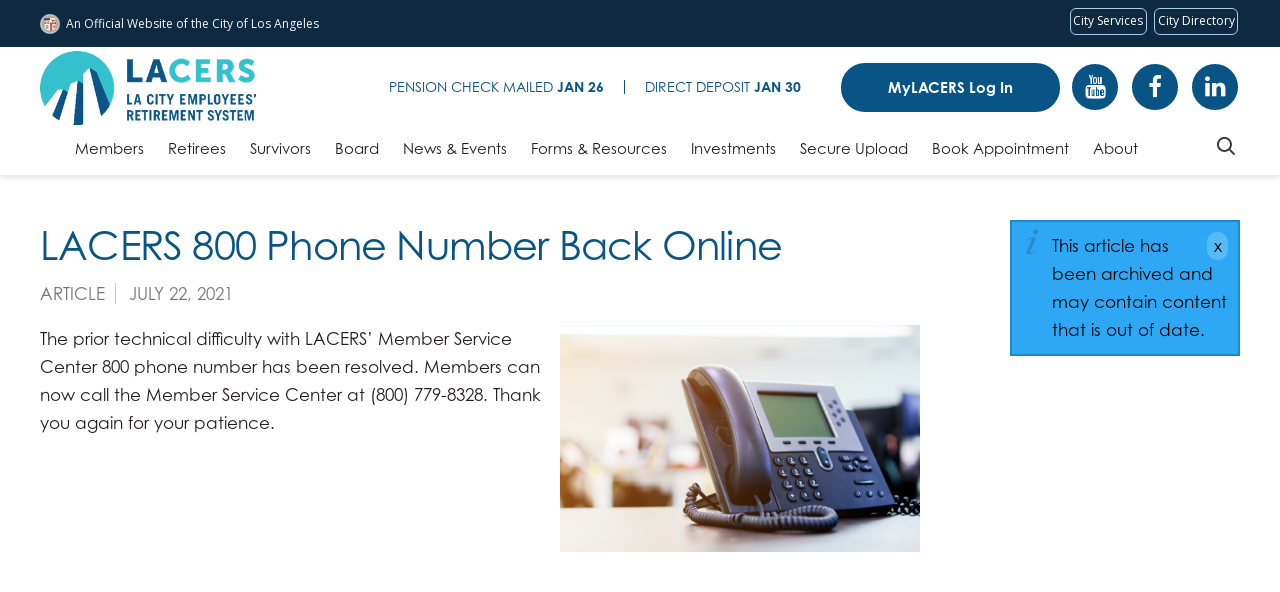

--- FILE ---
content_type: text/html; charset=utf-8
request_url: https://www.lacers.org/article/lacers-800-phone-number-back-online-0
body_size: 10450
content:
<!DOCTYPE html>
<html lang="en" dir="ltr" prefix="og: http://ogp.me/ns#">
<head>
<meta http-equiv="Content-Type" content="text/html; charset=utf-8" />
  <meta charset="utf-8">
  <meta http-equiv="X-UA-Compatible" content="IE=edge">
  <meta name="viewport" content="width=device-width, initial-scale=1.0">
  <title>LACERS 800 Phone Number Back Online - Los Angeles City Employees' Retirement System</title>
  <link rel="apple-touch-icon" sizes="180x180" href="/sites/default/themes/dtheme/icons/apple-touch-icon.png">
  <link rel="icon" type="image/png" sizes="32x32" href="/sites/default/themes/dtheme/icons/favicon_32px.png">
  <link rel="icon" type="image/png" sizes="16x16" href="/sites/default/themes/dtheme/icons/favicon_16px.png">
  <link rel="manifest" href="/sites/default/themes/dtheme/icons/site.webmanifest">
  <!-- <link rel="mask-icon" href="/sites/default/themes/dtheme/icons/safari-pinned-tab.svg" color="#095bb2"> -->
  <link rel="shortcut icon" href="/sites/default/themes/dtheme/icons/favicon_2020.ico">
  <meta name="apple-mobile-web-app-title" content="LACERS">
  <meta name="application-name" content="LACERS">
  <meta name="msapplication-TileColor" content="#ffffff">
  <meta name="msapplication-TileImage" content="/sites/default/themes/dtheme/icons/mstile-144x144.png">
  <meta name="msapplication-config" content="/sites/default/themes/dtheme/icons/browserconfig.xml">
  <meta name="theme-color" content="#ffffff">
  <script src="https://hcaptcha.com/1/api.js" async defer></script>
<meta name="twitter:title" content="LACERS 800 Phone Number Back Online - Los Angeles City Employees&#039; Retirement System" />
<meta name="twitter:description" content="The prior technical difficulty with LACERS’ Member Service Center 800 phone number has been resolved. Members can now call ..." />
<meta name="twitter:image" content="https://www.lacers.org/sites/main/files/imagecache/medium/main-images/screen_shot_2021-05-05_at_8.04.03_am.png?1705689448" />
<meta name="twitter:card" content="summary_large_image" />
<meta property="og:site_name" content="Los Angeles City Employees&#039; Retirement System" />
<meta property="og:title" content="LACERS 800 Phone Number Back Online - Los Angeles City Employees&#039; Retirement System" />
<meta property="og:description" content="The prior technical difficulty with LACERS’ Member Service Center 800 phone number has been resolved. Members can now call ..." />
<meta property="og:type" content="article" />
<meta property="og:image" content="https://www.lacers.org/sites/main/files/imagecache/medium/main-images/screen_shot_2021-05-05_at_8.04.03_am.png?1705689448" />
<meta property="og:url" content="https://www.lacers.org/article/lacers-800-phone-number-back-online-0" />
<link rel="canonical" href="https://www.lacers.org/article/lacers-800-phone-number-back-online-0" />
  <link type="text/css" rel="stylesheet" media="all" href="https://www.lacers.org/sites/main/files/css/css_ca4b21a41f77e1e4d55edb6de5008253.css" />
<link type="text/css" rel="stylesheet" media="print" href="https://www.lacers.org/sites/main/files/css/css_8ed71efc375c6eab4422ea14793891f1.css" />
<link type="text/css" rel="stylesheet" media="all" href="/sites/default/files/theme/dtheme-direct.css?T" />
<!--[if IE]>
<link type="text/css" rel="stylesheet" media="all" href="/sites/all/themes/dmodel/ie.css?T" />
<![endif]-->
<!--[if IE]>
<link type="text/css" rel="stylesheet" media="all" href="/sites/all/themes/dmodel/ie.css?T" />
<![endif]-->
  <meta name="google-site-verification" content="bsGGq31Rd638hXFHgQs5NXqlBMH_5AacZ_vJRP7YMIs" />
<meta name="google-site-verification" content="41Ppnw5mxnGKmbVP1XIdVzV14LbbjyjIDlnnbUaG6lU" />

<!-- Global site tag (gtag.js) - Google Analytics -->
<script async src="https://www.googletagmanager.com/gtag/js?id=UA-2513782-1"></script>
<script>
  window.dataLayer = window.dataLayer || [];
  function gtag(){dataLayer.push(arguments);}
  gtag('js', new Date());

  gtag('config', 'UA-2513782-1');
</script>
    <link type="text/css" rel="stylesheet" media="all" href="/sites/default/themes/dtheme/dist/theme.min.css?T">
</head>
<body class="node-1687 no-event-date t145 wt145 wt2 wt0 t114 wt114 wt51 wt0 access-normal status-archived has-image pt145 has-1-nt not-front not-logged-in node-type-post one-sidebar sidebar-right page-article-lacers-800-phone-number-back-online-0 section-article dd-cache user-not-admin live launched pn1687 n section-node role-anonymous-user role-not-admin">
    <div class="page">
    <header class="page-header headroom" role="banner">
      <div class="accessibility">
        <a class="sr-only sr-only-focusable" href="#content">Skip to main content</a>
      </div>
      <div class="header">
        <div class="layout">
          <div class="branding">
            <div class="logo">
              <a href="/" aria-label="Back to Los Angeles City Employees' Retirement System home page">
                <img src="/sites/default/themes/dtheme/img/logo-2020.png" alt="LACERS Logo">
              </a>
            </div>
                          <div class="slogan">LACERS</div>
                                  </div>
          <div class="secondary-links">
            <div class="pension-dates hide-mobile block">
    <ul>
  <li><a href="/payment-schedule">Pension Check Mailed <strong>Jan 26</strong></a></li>
  <li><a href="/payment-schedule">Direct Deposit <strong>Jan 30</strong></a></li>
</ul>
</div>
            <a class="btn-primary" href="https://mylacers.lacers.org">MyLACERS Log In</a>
            <div class="header-social">
              <ul>
                <li><a class="node node-link pt118 dd-hover-help ddHover-processed ext" href="https://www.youtube.com/%40lacersofficial" target="_blank">YouTube</a>
              <!-- DD Hover data required for use with the dd_hover module flyout -->
              <div class="dd-hover-dependencies">
                <div id="node-1330-teaser" class="node node-teaser node-type-post node-1330 pt-show-social-block no-event-date t118 wt118 wt56 wt0 access-normal no-more pt118 has--nt is-current ddHover-processed"><div class="dd-hover-expand"></div>
                  <div hidden="" class="title">YouTube</div>
                  <div hidden="" class="meta-inner"><span class="meta-item post-type" data-plural="Social links">Social link</span> <span class="meta-item post-date"><time datetime="2020-05-01T09:52:00">May 1, 2020</time></span>     <span class="last meta-item meta-last-edited-by">Alex Lombardo</span> </div>
                        <div hidden="" class="link-read-more"><a href="https://www.youtube.com/%40lacersofficial" class="ext" target="_blank">Read more</a></div>
                </div>
              </div>
              <!-- END: DD Hover data -->
            </li>
              <li><a class="node node-link pt118 dd-hover-help ddHover-processed ext" href="https://www.facebook.com/groups/511515812340023/" target="_blank">Facebook</a>
              <!-- DD Hover data required for use with the dd_hover module flyout -->
              <div class="dd-hover-dependencies">
                <div id="node-818-teaser" class="node node-mine node-teaser node-type-post node-818 pt-show-social-block no-event-date t118 wt118 wt56 wt0 access-normal no-more pt118 has--nt is-current ddHover-processed"><div class="dd-hover-expand"></div>
                  <div hidden="" class="title">Facebook</div>
                  <div hidden="" class="meta-inner"><span class="meta-item post-type" data-plural="Social links">Social link</span> <span class="meta-item post-date"><time datetime="2019-11-12T15:40:00">November 12, 2019</time></span>     <span class="last meta-item meta-last-edited-by">Taneda Larios</span> </div>
                        <div hidden="" class="link-read-more"><a href="https://www.facebook.com/groups/511515812340023/" class="ext" target="_blank">Read more</a></div>
                </div>
              </div>
              <!-- END: DD Hover data -->
            </li>
              <li><a class="node node-link pt118 dd-hover-help ddHover-processed ext" href="https://www.linkedin.com/company/lacers/" target="_blank">Linkedin</a>
              <!-- DD Hover data required for use with the dd_hover module flyout -->
              <div class="dd-hover-dependencies">
                <div id="node-2074-teaser" class="node node-mine node-teaser node-type-post node-2074 pt-show-social-block no-event-date t118 wt118 wt56 wt0 access-normal status-new no-more pt118 has--nt is-current ddHover-processed"><div class="dd-hover-expand"></div>
                  <div hidden="" class="title">Linkedin</div>
                  <div hidden="" class="meta-inner"><span class="meta-item post-type" data-plural="Social links">Social link</span> <span class="meta-item post-date"><time datetime="2023-04-05T03:42:00">April 5, 2023</time></span>     <span class="last meta-item meta-last-edited-by">admin</span> </div>
                        <div hidden="" class="link-read-more"><a href="https://www.linkedin.com/company/lacers/" class="ext" target="_blank">Read more</a></div>
                </div>
              </div>
              <!-- END: DD Hover data -->
            </li>
            </ul>
            </div><!-- header-social -->
          </div>
          <div class="toolbar hide-desktop">
            <button class="menu-icon" aria-controls="flyout" aria-haspopup="true" aria-label="Toggle flyout menu" aria-expanded="false">Menu</button>
          </div>
        </div>
      </div>
      <div class="flyout" tabindex="-1" aria-label="Flyout containing quicklinks, site search, and main navigation" id="flyout">
        <div class="layout">
          <div class="site-search block">
  <div id="dd-search" class="dd-search"><form action="/article/lacers-800-phone-number-back-online-0"  accept-charset="UTF-8" method="post" id="faceted-search-ui-form-1" class=" dd-search-clear">
<div><div class="dd-search-keywords"><div id="edit-keywords-wrapper" class="form-item type-textfield">
 <input type="text" maxlength="255" name="keywords" id="edit-keywords" size="20" value="" placeholder="Search" title="Search keywords" class="form-text apachesolr-autocomplete unprocessed" />
</div>
</div><input type="hidden" name="stage" id="edit-stage" value="results"  />
<input type="hidden" name="facet-key" id="edit-facet-key" value=""  />
<input type="hidden" name="facet-id" id="edit-facet-id" value=""  />
<input type="hidden" name="facet-sort" id="edit-facet-sort" value=""  />
<div class="dd-search-submit"><button class="dd-search-submit-button" type="submit" aria-label="Site Search"></button><div class="legacy-button"><input type="submit" name="op" id="edit-submit" value=""  class="form-submit" />
</div></div><div class="dd-search-more"><a href="/find/" class="faceted-search-more">More options</a></div><input type="hidden" name="form_build_id" id="form-4TWMSEk6N5lE5-ERIA1EYKKU2w7Ekd1R_-vNJ-sppBE" value="form-4TWMSEk6N5lE5-ERIA1EYKKU2w7Ekd1R_-vNJ-sppBE"  />
<input type="hidden" name="form_id" id="edit-faceted-search-ui-form-1" value="faceted_search_ui_form_1"  />
<input type="hidden" name="box_text" id="edit-box-text" value="Search"  />

</div></form>
</div></div>          <div class="header-social">
              <ul>
                <li><a class="node node-link pt118 dd-hover-help ddHover-processed ext" href="https://www.youtube.com/%40lacersofficial" target="_blank">YouTube</a>
              <!-- DD Hover data required for use with the dd_hover module flyout -->
              <div class="dd-hover-dependencies">
                <div id="node-1330-teaser" class="node node-teaser node-type-post node-1330 pt-show-social-block no-event-date t118 wt118 wt56 wt0 access-normal no-more pt118 has--nt is-current ddHover-processed"><div class="dd-hover-expand"></div>
                  <div hidden="" class="title">YouTube</div>
                  <div hidden="" class="meta-inner"><span class="meta-item post-type" data-plural="Social links">Social link</span> <span class="meta-item post-date"><time datetime="2020-05-01T09:52:00">May 1, 2020</time></span>     <span class="last meta-item meta-last-edited-by">Alex Lombardo</span> </div>
                        <div hidden="" class="link-read-more"><a href="https://www.youtube.com/%40lacersofficial" class="ext" target="_blank">Read more</a></div>
                </div>
              </div>
              <!-- END: DD Hover data -->
            </li>
              <li><a class="node node-link pt118 dd-hover-help ddHover-processed ext" href="https://www.facebook.com/groups/511515812340023/" target="_blank">Facebook</a>
              <!-- DD Hover data required for use with the dd_hover module flyout -->
              <div class="dd-hover-dependencies">
                <div id="node-818-teaser" class="node node-mine node-teaser node-type-post node-818 pt-show-social-block no-event-date t118 wt118 wt56 wt0 access-normal no-more pt118 has--nt is-current ddHover-processed"><div class="dd-hover-expand"></div>
                  <div hidden="" class="title">Facebook</div>
                  <div hidden="" class="meta-inner"><span class="meta-item post-type" data-plural="Social links">Social link</span> <span class="meta-item post-date"><time datetime="2019-11-12T15:40:00">November 12, 2019</time></span>     <span class="last meta-item meta-last-edited-by">Taneda Larios</span> </div>
                        <div hidden="" class="link-read-more"><a href="https://www.facebook.com/groups/511515812340023/" class="ext" target="_blank">Read more</a></div>
                </div>
              </div>
              <!-- END: DD Hover data -->
            </li>
              <li><a class="node node-link pt118 dd-hover-help ddHover-processed ext" href="https://www.linkedin.com/company/lacers/" target="_blank">Linkedin</a>
              <!-- DD Hover data required for use with the dd_hover module flyout -->
              <div class="dd-hover-dependencies">
                <div id="node-2074-teaser" class="node node-mine node-teaser node-type-post node-2074 pt-show-social-block no-event-date t118 wt118 wt56 wt0 access-normal status-new no-more pt118 has--nt is-current ddHover-processed"><div class="dd-hover-expand"></div>
                  <div hidden="" class="title">Linkedin</div>
                  <div hidden="" class="meta-inner"><span class="meta-item post-type" data-plural="Social links">Social link</span> <span class="meta-item post-date"><time datetime="2023-04-05T03:42:00">April 5, 2023</time></span>     <span class="last meta-item meta-last-edited-by">admin</span> </div>
                        <div hidden="" class="link-read-more"><a href="https://www.linkedin.com/company/lacers/" class="ext" target="_blank">Read more</a></div>
                </div>
              </div>
              <!-- END: DD Hover data -->
            </li>
            </ul>
            </div><!-- header-social -->
          <nav class="primary-navigation" id="navigation" tabindex="-1" aria-label="Main"><div id="block-nice_menus-3" class=" main-navigation  dd block block-nice_menus region-odd even region-count-1 count-4">
  <div class="block-inner">
                <div class="block-content content">
      <ul class="nice-menu nice-menu-down" id="nice-menu-3"><li class="menu-13681 menuparent mt-148  first  odd  depth-1"><a href="/members" title="Members" class=" menu-link depth-1 tid-148"><span class="menu-title">Members</span></a><ul class="depth-2"><li class="menu-13692 mt-164  first  odd  depth-2"><a href="/understanding-your-retirement" title="Understanding Your Retirement" class=" menu-link depth-2 tid-164"><span class="menu-title">Understanding Your Retirement</span></a></li>
<li class="menu-13693 mt-165  even  depth-2"><a href="/planning-retirement" title="Planning for Retirement" class=" menu-link depth-2 tid-165"><span class="menu-title">Planning for Retirement</span></a></li>
<li class="menu-13694 mt-166  odd  depth-2"><a href="/applying-retirement" title="Applying for Retirement" class=" menu-link depth-2 tid-166"><span class="menu-title">Applying for Retirement</span></a></li>
<li class="menu-13695 mt-167  even  last  depth-2"><a href="/supplementing-your-retirement" title="Supplementing Your Retirement" class=" menu-link depth-2 tid-167"><span class="menu-title">Supplementing Your Retirement</span></a></li>
</ul>
</li>
<li class="menu-13682 menuparent mt-149  even  depth-1"><a href="/retirees" title="Retirees" class=" menu-link depth-1 tid-149"><span class="menu-title">Retirees</span></a><ul class="depth-2"><li class="menu-13730 mt-202  first  odd  depth-2"><a href="/your-benefit-payment" title="Your Benefit Payment" class=" menu-link depth-2 tid-202"><span class="menu-title">Your Benefit Payment</span></a></li>
<li class="menu-13732 mt-204  even  depth-2"><a href="/health-benefits" title="Health Benefits" class=" menu-link depth-2 tid-204"><span class="menu-title">Health Benefits</span></a></li>
<li class="menu-13731 mt-203  odd  depth-2"><a href="/life-events" title="Life Events" class=" menu-link depth-2 tid-203"><span class="menu-title">Life Events</span></a></li>
<li class="menu-13734 mt-206  even  last  depth-2"><a href="/lacers-well" title="LACERS Well" class=" menu-link depth-2 tid-206"><span class="menu-title">LACERS Well</span></a></li>
</ul>
</li>
<li class="menu-13683 menuparent mt-150  odd  depth-1"><a href="/survivors" title="Survivors" class=" menu-link depth-1 tid-150"><span class="menu-title">Survivors</span></a><ul class="depth-2"><li class="menu-13735 mt-207  first  odd  depth-2"><a href="/reporting-death" title="Reporting a Death" class=" menu-link depth-2 tid-207"><span class="menu-title">Reporting a Death</span></a></li>
<li class="menu-13736 mt-208  even  depth-2"><a href="/survivor-benefit-options" title="Survivor Benefit Options" class=" menu-link depth-2 tid-208"><span class="menu-title">Survivor Benefit Options</span></a></li>
<li class="menu-13836 mt-314  odd  last  depth-2"><a href="/survivor-health-benefits" title="Survivor Health Benefits" class=" menu-link depth-2 tid-314"><span class="menu-title">Survivor Health Benefits</span></a></li>
</ul>
</li>
<li class="menu-13684 menuparent mt-151  even  depth-1"><a href="/board" title="Board" class=" menu-link depth-1 tid-151"><span class="menu-title">Board</span></a><ul class="depth-2"><li class="menu-13723 mt-195  first  odd  depth-2"><a href="/board-members" title="Board Members" class=" menu-link depth-2 tid-195"><span class="menu-title">Board Members</span></a></li>
<li class="menu-13724 mt-196  even  depth-2"><a href="/board-committee-meeting-schedule" title="Board  &amp; Committee  Meeting Schedule" class=" menu-link depth-2 tid-196"><span class="menu-title">Board  &amp; Committee  Meeting Schedule</span></a></li>
<li class="menu-13725 mt-197  odd  depth-2"><a href="/board-manual" title="Board Manual" class=" menu-link depth-2 tid-197"><span class="menu-title">Board Manual</span></a></li>
<li class="menu-13726 mt-198  even  depth-2"><a href="/agendas-and-minutes" title="Agendas and Minutes" class=" menu-link depth-2 tid-198"><span class="menu-title">Agendas and Minutes</span></a></li>
<li class="menu-13830 mt-301  odd  depth-2"><a href="/board-member-elections" title="Information regarding upcoming Board elections" class=" menu-link depth-2 tid-301"><span class="menu-title">Board Elections</span><span class="menu-description"><br class="accessible-break"/>Information regarding upcoming Board elections</span></a></li>
<li class="menu-13831 mt-302  even  last  depth-2"><a href="/board-member-login" title="Board Member Login" class=" menu-link nt-lock depth-2 tid-302"><span class="menu-title">Board Member Login</span></a></li>
</ul>
</li>
<li class="menu-13685 menuparent mt-152  odd  depth-1"><a href="/news-events" title="News &amp; Events" class=" menu-link depth-1 tid-152"><span class="menu-title">News &amp; Events</span></a><ul class="depth-2"><li class="menu-13739 mt-211  first  odd  depth-2"><a href="/news" title="In the News" class=" menu-link depth-2 tid-211"><span class="menu-title">In the News</span></a></li>
<li class="menu-13738 mt-210  even  depth-2"><a href="/calendar" title="Calendar" class=" menu-link depth-2 tid-210"><span class="menu-title">Calendar</span></a></li>
<li class="menu-13835 mt-313  odd  depth-2"><a href="/newsletter" title="Newsletter" class=" menu-link depth-2 tid-313"><span class="menu-title">Newsletter</span></a></li>
<li class="menu-14025 mt-382  even  depth-2"><a href="/medicareirmaa-reimbursement-benefits-outreach" title="Medicare/IRMAA Reimbursement Benefits Outreach" class=" menu-link depth-2 tid-382"><span class="menu-title">Medicare/IRMAA Reimbursement Benefits Outreach</span></a></li>
<li class="menu-14023 mt-379  odd  last  depth-2"><a href="/pension-symposium" title="Pension Symposium" class=" menu-link depth-2 tid-379"><span class="menu-title">Pension Symposium</span></a></li>
</ul>
</li>
<li class="menu-13687 menuparent mt-154  even  depth-1"><a href="/forms-resources" title="Forms &amp; Resources" class=" menu-link depth-1 tid-154"><span class="menu-title">Forms &amp; Resources</span></a><ul class="depth-2"><li class="menu-14040 mt-392  first  odd  depth-2"><a href="/forms-0" title="Forms" class=" menu-link depth-2 tid-392"><span class="menu-title">Forms</span></a></li>
<li class="menu-14034 mt-391  even  last  depth-2"><a href="/video-library" title="Video Library" class=" menu-link depth-2 tid-391"><span class="menu-title">Video Library</span></a></li>
</ul>
</li>
<li class="menu-13686 menuparent mt-153  odd  depth-1"><a href="/investments" title="Investments" class=" menu-link depth-1 tid-153"><span class="menu-title">Investments</span></a><ul class="depth-2"><li class="menu-13775 mt-249  first  odd  depth-2"><a href="/investment-updates" title="Investment Updates" class=" menu-link depth-2 tid-249"><span class="menu-title">Investment Updates</span></a></li>
<li class="menu-14003 mt-358  even  depth-2"><a href="/investment-glossary" title="Investment Glossary " class=" menu-link depth-2 tid-358"><span class="menu-title">Investment Glossary</span></a></li>
<li class="menu-13740 mt-212  odd  depth-2"><a href="/performance-reports" title="Performance Reports" class=" menu-link depth-2 tid-212"><span class="menu-title">Performance Reports</span></a></li>
<li class="menu-13741 mt-213  even  depth-2"><a href="/rfps-contracting-opportunities" title="RFPs &amp; Contracting Opportunities" class=" menu-link depth-2 tid-213"><span class="menu-title">RFPs &amp; Contracting Opportunities</span></a></li>
<li class="menu-14024 mt-381  odd  depth-2"><a href="/emerging-manager-networking-forum" title="Emerging  Manager Networking Forum" class=" menu-link depth-2 tid-381"><span class="menu-title">Emerging  Manager Networking Forum</span></a></li>
<li class="menu-14012 mt-367  even  depth-2"><a href="/emerging-manager-symposium" title="Emerging Manager Symposium" class=" menu-link depth-2 tid-367"><span class="menu-title">Emerging Manager Symposium</span></a></li>
<li class="menu-14019 mt-374  odd  last  depth-2"><a href="/emerging-manager-resource-library" title="Emerging Manager Resource Library" class=" menu-link depth-2 tid-374"><span class="menu-title">Emerging Manager Resource Library</span></a></li>
</ul>
</li>
<li class="menu-14010 mt-365  even  depth-1"><a href="/secure-upload" title="Secure Upload" class=" menu-link depth-1 tid-365"><span class="menu-title">Secure Upload</span></a></li>
<li class="menu-14044 mt-393  odd  depth-1"><a href="/book-appointment" title="Book Appointment" class=" menu-link depth-1 tid-393"><span class="menu-title">Book Appointment</span></a></li>
<li class="menu-13688 menuparent mt-155  even  last  depth-1"><a href="/about" title="About" class=" menu-link depth-1 tid-155"><span class="menu-title">About</span></a><ul class="depth-2"><li class="menu-13995 mt-346  first  odd  depth-2"><a href="/general-managers-desk" title="General Manager&#039;s Desk" class=" menu-link depth-2 tid-346"><span class="menu-title">General Manager&#039;s Desk</span></a></li>
<li class="menu-13928 mt-327  even  depth-2"><a href="/governing-documents" title="Governing Documents" class=" menu-link depth-2 tid-327"><span class="menu-title">Governing Documents</span></a></li>
<li class="menu-13929 mt-328  odd  depth-2"><a href="/financial-reports-and-statistics" title="Financial Reports and Statistics" class=" menu-link depth-2 tid-328"><span class="menu-title">Financial Reports and Statistics</span></a></li>
<li class="menu-13832 mt-303  even  depth-2"><a href="/glossary" title="Glossary" class=" menu-link depth-2 tid-303"><span class="menu-title">Glossary</span></a></li>
<li class="menu-14029 mt-386  odd  depth-2"><a href="/rfps-contracting-opportunities-0" title="RFPs &amp; Contracting Opportunities" class=" menu-link depth-2 tid-386"><span class="menu-title">RFPs &amp; Contracting Opportunities</span></a></li>
<li class="menu-13932 mt-331  even  depth-2"><a href="/frequently-asked-questions" title="Frequently Asked Questions" class=" menu-link depth-2 tid-331"><span class="menu-title">FAQ</span><span class="menu-description"><br class="accessible-break"/></span></a></li>
<li class="menu-13720 mt-192  odd  depth-2"><a href="/staff" title="Staff" class=" menu-link depth-2 tid-192"><span class="menu-title">Staff</span></a></li>
<li class="menu-13834 mt-305  even  depth-2"><a href="/public-records-act-request" title="California Public Records Act Request" class=" menu-link depth-2 tid-305"><span class="menu-title">Public Records Act Request</span><span class="menu-description"><br class="accessible-break"/>California Public Records Act Request</span></a></li>
<li class="menu-13722 mt-194  odd  depth-2"><a href="/contact-us" title="Contact Us" class=" menu-link depth-2 tid-194"><span class="menu-title">Contact Us</span></a></li>
<li class="menu-14000 mt-351  even  last  depth-2"><a href="/employment" title="Employment" class=" menu-link depth-2 tid-351"><span class="menu-title">Employment</span></a></li>
</ul>
</li>
</ul>
    </div>
  </div>
</div>
</nav>
          <div id="gtranslate" class="block gtranslate">
  <div id="google_translate_element"></div><script type="text/javascript">function googleTranslateElementInit() {new google.translate.TranslateElement({pageLanguage: 'en',layout: google.translate.TranslateElement.InlineLayout.SIMPLE, autoDisplay: false,includedLanguages: 'en,hy,zh-CN,zh-TW,hi,ja,ko,ru,es,th'}, 'google_translate_element');}</script><script type="text/javascript" src="https://translate.google.com/translate_a/element.js?cb=googleTranslateElementInit"></script></div>
                    <div class="toolbar hide-mobile">
            <button class="search-icon" aria-controls="dd-search" aria-haspopup="true" aria-label="Toggle site search" aria-expanded="false">Search</button>
          </div>
                  </div>
        <div class="pension-dates hide-desktop block">
    <ul>
  <li><a href="/payment-schedule">Pension Check Mailed <strong>Jan 26</strong></a></li>
  <li><a href="/payment-schedule">Direct Deposit <strong>Jan 30</strong></a></li>
</ul>
</div>
      </div>
    </header>

    <main class="page-main" tabindex="-1">
      
      <div class="page-center layout">
        
        <section id="content" class="page-content" role="region" aria-labelledby="overview-title">
                                                  <article id="node-full" class="  no-2col-lists fif-lt fiw-40 toc-center  dd node node-type-post node-full node-1687 pt-show-date pt-show-post-type no-event-date t145 wt145 wt2 wt0 t114 wt114 wt51 wt0 access-normal status-archived has-image pn pt145 has-1-nt" aria-label="LACERS 800 Phone Number Back Online">
  <div class="node-inner">
        <header class="node-header node-item">
      <h1 class="title" id="overview-title">LACERS 800 Phone Number Back Online</h1>
          </header>
        <div class="node-meta meta node-item">
      <div class='meta-inner'>
        <span class='meta-item post-type' data-plural='Articles'>Article</span> <span class='last meta-item post-date'><time datetime="2021-07-22T09:19:00">July 22, 2021</time></span>           </div>
    </div>
            <div class="node-image node-item">
      <span class="field-image field-not-video field-image-preset-medium croppable  c1  c-1"><a href="/sites/main/files/imagecache/lightbox/main-images/screen_shot_2021-05-05_at_8.04.03_am.png" rel="lightbox[1687][]" aria-label="Read more"><img src="/sites/main/files/imagecache/medium/main-images/screen_shot_2021-05-05_at_8.04.03_am.png?1705689448" alt="" title="" loading="lazy"  width="960" height="605" /></a></span>    </div>
            <div class="node-content content node-item">
      <p>The prior technical difficulty with LACERS’ Member Service Center 800 phone number has been resolved. Members can now call the Member Service Center at&nbsp;(800) 779-8328. Thank you again for your patience.</p>    </div>
              </div>
</article>
                            </section>

                <aside class="page-right" role="complementary" aria-label="Right Sidebar">
          <div class="page-sidebar">
            <div id="block-digitaldcore-node_nav_terms" class="block block-digitaldcore region-odd even region-count-1 count-6  left-nav appearing-nav  ">
  <div class="block-inner">
                <h2 class="block-title"><span class="block-title-text">This item appears in</span></h2>
        <div class="block-content content">
      <div class="field-nav-terms-appears-in"><div id="nav-back"><a href="javascript:history.back();">Back</a></div></div>    </div>
  </div>
</div>
<div id="block-digitaldcore-node_fields" class="block block-digitaldcore region-even odd region-count-2 count-7  node-fields  ">
  <div class="block-inner">
                <div class="block-content content">
      <div class="node node-sidebar">
  <div class="sidebar-message-container"><div class="messages">This article has been archived and may contain content that is out of date.</div></div>    </div>
    </div>
  </div>
</div>
          </div>
        </aside>
              </div>

            <div class="page-bottom">
        <div class="layout">
          <div id="block-digitaldcore-node_referring" class=" ip-above fif-rt fiw-25  dd block block-digitaldcore region-odd even region-count-1 count-8  channel referring-posts tagged-posts posts  ">
  <div class="block-inner">
                <div class="block-content content">
      <div class="view view-related view-id-related view-display-id-default view-dom-id-1">
                    </div>
    </div>
  </div>
</div>
        </div>
      </div>
          </main>

    <footer class="page-footer">
      <div class="layout">
        <div class="footer-contact block">
    <div class="logo">
    <a href="/" aria-label="Back to LACERS homepage">
      <img src="/sites/default/themes/dtheme/img/webfooter_white.png" alt="LACERS">
    </a>
  </div>
  <div class="node node-footer-contact pt163">
    <div class="node-content">
    <p class="footer-contact__address"><a href="https://www.google.com/maps/dir//977%2BN%2BBroadway%2C%2BLos%2BAngeles%2C%2BCA%2B90012">977 N. Broadway<br />
	Los Angeles, CA 90012-1728</a></p>

<p class="footer-contact__hours"><strong><a href="/contact-us">View business hours and&nbsp;appointment&nbsp;information</a></strong></p>

<p class="footer-contact__hours"><strong><a href="tel:8007798328">800-779-8328</a>&nbsp;</strong><strong>RTT: <a href="tel:8883493996">888-349-3996</a></strong></p>  </div>
    </div>
</div>
<div class="footer-links block">
    <ul>
    <li><a class="node node-link pt56" href="/footer-link/customer-feedback-survey">Customer Feedback Survey</a>
</li>
  <li><a class="node node-link pt56" href="/contact-us">Contact</a>
</li>
  <li><a class="node node-link pt56" href="/forms-resources">Forms</a>
</li>
  <li><a class="node node-link pt56" href="/attend-seminar">Webinars &amp; Seminars</a>
</li>
  <li><a class="node node-link pt56" href="/footer-link/privacy-policy">Privacy Policy</a>
</li>
  <li><a class="node node-link pt56" href="/footer-link/site-info-website-disclaimer">Site Info &amp; Website Disclaimer</a>
</li>
  <li><a class="node node-link pt56" href="/frequently-asked-questions">FAQ</a>
</li>
</ul>
</div>
                <div class="footer-sidebar">
          <div class="footer-stat block">
    <div class="node node-footer-stat pt159">
  <header class="node-header">
    <h2 class="title">$26.9 Billion</h2>    <p class="subtitle">Pension fund size as <br/> of September 30, 2025</p>
  </header>
  </div>
</div>
<div class="footer-feedback block">
    <div class="node node-footer-feedback pt160">
  <header class="node-header">
    <h2 class="title">Didn’t find what you were looking for?</h2>
    <a class="more" href="/feedback/didnt-find-what-you-were-looking">Leave Us Feedback</a>
  </header>
  </div>
</div>
<div class="footer-social block">
    <ul>
    <li><a class="node node-link pt118" href="https://www.youtube.com/%40lacersofficial">YouTube</a>
</li>
  <li><a class="node node-link pt118" href="https://www.facebook.com/groups/511515812340023/">Facebook</a>
</li>
  <li><a class="node node-link pt118" href="https://www.linkedin.com/company/lacers/">Linkedin</a>
</li>
</ul>
</div>
        </div>
              </div>
    </footer>
  </div>

  <div class="page-closure">
    <script type="text/javascript" src="https://www.lacers.org/sites/main/files/js/js_925973fecb1dedeba6b569dcd40afb0a.js"></script>
<script type="text/javascript">
<!--//--><![CDATA[//><!--
jQuery.extend(Drupal.settings, {"basePath":"\/","apachesolr_autocomplete":{"path":"\/apachesolr_autocomplete"},"lightbox2":{"rtl":0,"file_path":"\/(\\w\\w\/)sites\/main\/files","default_image":"\/sites\/all\/modules\/lightbox2\/images\/brokenimage.jpg","border_size":10,"font_color":"000","box_color":"fff","top_position":"","overlay_opacity":"0.8","overlay_color":"000","disable_close_click":1,"resize_sequence":0,"resize_speed":400,"fade_in_speed":400,"slide_down_speed":600,"use_alt_layout":1,"disable_resize":0,"disable_zoom":0,"force_show_nav":0,"show_caption":1,"loop_items":1,"node_link_text":"View Image Details","node_link_target":0,"image_count":"Image !current of !total","video_count":"Video !current of !total","page_count":"Page !current of !total","lite_press_x_close":"press \u003ca href=\"#\" onclick=\"hideLightbox(); return FALSE;\"\u003e\u003ckbd\u003ex\u003c\/kbd\u003e\u003c\/a\u003e to close","download_link_text":"","enable_login":false,"enable_contact":false,"keys_close":"c x 27","keys_previous":"p 37","keys_next":"n 39","keys_zoom":"z","keys_play_pause":"32","display_image_size":"original","image_node_sizes":"()","trigger_lightbox_classes":"","trigger_lightbox_group_classes":"","trigger_slideshow_classes":"","trigger_lightframe_classes":"","trigger_lightframe_group_classes":"","custom_class_handler":0,"custom_trigger_classes":"","disable_for_gallery_lists":true,"disable_for_acidfree_gallery_lists":true,"enable_acidfree_videos":true,"slideshow_interval":5000,"slideshow_automatic_start":true,"slideshow_automatic_exit":true,"show_play_pause":true,"pause_on_next_click":false,"pause_on_previous_click":true,"loop_slides":false,"iframe_width":640,"iframe_height":385,"iframe_border":0,"enable_video":0},"baseUrl":"https:\/\/www.lacers.org","ddPoll":{"resultsURI":"\/sites\/all\/modules\/_dd\/dd_poll\/dd_poll_results.php"},"ddTwitterFeed":{"getTweetsURI":"\/dd_twitter_feed\/get_tweets"},"extlink":{"extTarget":"_blank","extClass":"ext","extSubdomains":1,"extExclude":"","extInclude":"","extAlert":0,"extAlertText":"This link will take you to an external web site. We are not responsible for their content.","mailtoClass":"mailto"},"CToolsUrlIsAjaxTrusted":{"\/article\/lacers-800-phone-number-back-online-0":true,"\/article\/lacers-800-phone-number-back-online-0?destination=node%2F1687":true},"jsInit":{"misc\/jquery.js":true,"misc\/jquery-extend-3.4.0.js":true,"misc\/jquery-html-prefilter-3.5.0-backport.js":true,"misc\/drupal.js":true,"sites\/all\/modules\/apachesolr_autocomplete\/apachesolr_autocomplete.js":true,"sites\/all\/modules\/apachesolr_autocomplete\/jquery-autocomplete\/jquery.autocomplete.js":true,"sites\/all\/modules\/_dd\/dd_classes\/dd_classes.js":true,"sites\/all\/modules\/_dd\/dd_classes\/plugins\/do_timeout\/dd_classes.do_timeout.js":true,"sites\/all\/modules\/_dd\/dd_classes\/plugins\/gallery\/dd_classes.gallery.js":true,"sites\/all\/modules\/_dd\/dd_create\/dd_create.js":true,"sites\/all\/modules\/_dd\/dd_login\/dd_login.js":true,"sites\/all\/modules\/_dd\/dd_poll\/dd_poll.js":true,"sites\/all\/modules\/_dd\/dd_sitewide_message_notification\/dd_sitewide_message_reset.js":true,"sites\/all\/modules\/_dd\/dd_twitter_feed\/dd_twitter_feed.js":true,"sites\/all\/modules\/extlink\/extlink.js":true,"sites\/all\/modules\/_dd\/digitaldcore\/digitaldcore.js":true,"sites\/all\/modules\/_dd\/digitaldcore\/modernizr.js":true,"sites\/all\/modules\/_dd\/digitaldcore\/browser-detect.js":true,"sites\/all\/modules\/_dd\/digitaldcore\/dd-search.js":true,"sites\/all\/modules\/jquery_ui\/jquery.ui\/ui\/minified\/ui.core.min.js":true,"sites\/all\/modules\/jquery_ui\/jquery.ui\/ui\/minified\/ui.dialog.min.js":true,"sites\/all\/modules\/_dd\/digitaldcore\/digitaldcore.monkey-patch.js":true,"sites\/all\/themes\/dmodel\/dmodel.js":true},"cssInit":{"node.css":true,"defaults.css":true,"system.css":true,"system-menus.css":true,"user.css":true,"apachesolr_autocomplete.css":true,"jquery.autocomplete.css":true,"content-module.css":true,"ctools.css":true,"date.css":true,"jquery-ui.css":true,"datepicker.css":true,"jquery.timeentry.css":true,"filefield.css":true,"lightbox_alt.css":true,"logintoboggan.css":true,"nice_menus.css":true,"nice_menus_default.css":true,"dd_classes.experimental.css":true,"dd_classes.do_timeout.css":true,"dd_classes.gallery.css":true,"dd_create.css":true,"compiled-classes.css":true,"dd_login.css":true,"dd_poll.css":true,"dd_twitter_feed.css":true,"dd_user_roles.css":true,"farbtastic.css":true,"calendar.css":true,"extlink.css":true,"fieldgroup.css":true,"views.css":true,"printlinks.css":true,"dtheme-direct.css":true,"html-elements.css":true,"tabs.css":true,"messages.css":true,"block-editing.css":true,"wireframes.css":true,"zen.css":true,"vertical_tabs.css":true,"dmodel-layout.css":true,"dmodel.css":true,"dd_social.css":true}});
//--><!]]>
</script>
        <script src="https://navbar.lacity.org/global_nav.js"></script>
    <script src="/sites/default/themes/dtheme/dist/vendors~theme.min.js?T" async></script>
    <script src="/sites/default/themes/dtheme/dist/theme.min.js?T" async></script>
        <div id="block-dd_login-login" class="block block-dd_login region-odd even region-count-1 count-14">
  <div class="block-inner">
                <h2 class="block-title"><span class="block-title-text">Log in</span></h2>
        <div class="block-content content">
      <form action="/article/lacers-800-phone-number-back-online-0?destination=node%2F1687"  accept-charset="UTF-8" method="post" id="user-login-form">
<div><div id="edit-name-wrapper" class="form-item type-textfield">
 <label for="edit-name">E-mail or username: <span class="form-required" title="This field is required.">*</span></label>
 <input type="text" maxlength="60" name="name" id="edit-name" size="15" value="" tabindex="1" class="form-text required" />
</div>
<div id="edit-pass-wrapper" class="form-item type-password">
 <label for="edit-pass">Password: <span class="form-required" title="This field is required.">*</span></label>
 <input type="password" name="pass" id="edit-pass"  maxlength="60"  size="15"  tabindex="2" class="form-text required" />
</div>
<div id="edit-remember-me-wrapper" class="form-item type-checkbox">
 <label class="option" for="edit-remember-me"><input type="checkbox" name="remember_me" id="edit-remember-me" value="1"  checked="checked"  tabindex="3" class="form-checkbox" /> Remember me</label>
</div>
<input type="submit" name="op" id="edit-submit-1" value="Log in"  tabindex="4" class="form-submit" />
<div class="item-list"><ul><li class="first last"><a href="/user/password" title="Request new password via e-mail.">Request new password</a></li>
</ul></div><input type="hidden" name="form_build_id" id="form--9H8LuJa5HdbENLoYvqJYlvYwwQmmra5QkJXLvD9W1k" value="form--9H8LuJa5HdbENLoYvqJYlvYwwQmmra5QkJXLvD9W1k"  />
<input type="hidden" name="form_id" id="edit-user-login-block" value="user_login_block"  />

</div></form>
    </div>
  </div>
</div>
<div id="block-digitaldcore-command_menu" class="block block-digitaldcore region-even odd region-count-2 count-15">
  <div class="block-inner">
                <h2 class="block-title"><span class="block-title-text">Commands</span></h2>
        <div class="block-content content">
      <ul class="menu"><li><a href="/help" class="menu-help-center">Support portal</a></li><li><a href="/user/login" class="menu-login">Log in</a></li></ul>    </div>
  </div>
</div>
    <script type="text/javascript" src="https://www.lacers.org/sites/main/files/js/js_8dfc5a08dadbcb74b03a412e09307de2.js"></script>
  </div>
</body>
</html>


--- FILE ---
content_type: text/css
request_url: https://www.lacers.org/sites/default/themes/dtheme/dist/theme.min.css?T
body_size: 33336
content:
@import url(https://cdn.icomoon.io/66770/DDTemplates/style-cf.css?g8dsw);
@import url(https://use.typekit.net/ksg1kep.css);
@import url(https://cdn.icomoon.io/66770/LACERS/style.css?ndgpxk);
.dd-templates-font,
span.ext:after,
.video-play:before,
.link a:before,
.file a:before,
.slideshow-icon:after,
.block-dd_social .social:after,
.slick-arrow:before {
  font-family: 'dd-templates' !important;
  speak: none;
  font-style: normal;
  font-weight: normal;
  font-variant: normal;
  text-transform: none;
  line-height: 1;
  -webkit-font-smoothing: antialiased;
  -moz-osx-font-smoothing: grayscale;
}
html {
  height: 100vh;
  font-size: 10px;
  font-family: sans-serif;
  text-rendering: optimizeLegibility;
  -webkit-font-smoothing: antialiased;
  -webkit-text-size-adjust: 100%;
  -ms-text-size-adjust: 100%;
  -ms-overflow-style: scrollbar;
  -webkit-tap-highlight-color: rgba(0, 0, 0, 0);
}
@-ms-viewport {
  width: device-width;
}
body {
  width: 100vw;
  height: 100vh;
  font-family: Lato, Helvetica, "Helvetica Neue", Arial, sans-serif;
  font-weight: normal;
  font-size: 1rem;
  line-height: 1.5;
  text-align: left;
  overflow-x: hidden;
  background-color: white;
  color: #231f20;
  scroll-behavior: smooth;
}
@media print {
  body {
    overflow-x: visible;
  }
}
body.user-1,
body.admin-menu {
  margin-top: 0 !important;
  padding-bottom: 0;
}
@media (min-width: 1025px) {
  body.user-1,
  body.admin-menu {
    padding-top: 20px;
    box-sizing: border-box;
  }
}
body.node-content {
  font-family: century-gothic, Lato, Helvetica, "Helvetica Neue", Arial, sans-serif;
  font-size: 1.7rem;
}
@media (max-width: 1024px) {
  body.menu-active {
    overflow: hidden;
  }
}
h1,
h2,
.h1,
.h2 {
  margin: 0;
}
h3,
h4,
h5,
h6,
.h3,
.h4,
.h5,
.h6 {
  margin-top: 1.7rem;
  margin-bottom: 1.7rem;
}
h1,
.h1 {
  font-weight: normal;
  font-size: 4rem;
  line-height: 1.25;
  letter-spacing: -0.02em;
  color: #085485;
}
h2,
.h2 {
  font-weight: bold;
  font-size: 3rem;
  line-height: 1.25;
  letter-spacing: -0.02em;
  color: #085485;
}
h3,
.h3 {
  font-weight: bold;
  font-size: 2.5rem;
  line-height: 1.25;
  color: #085485;
}
h4,
.h4 {
  font-weight: bold;
  font-size: 2.1rem;
  line-height: 1.4;
  color: #5f9827;
}
h5,
.h5 {
  font-weight: bold;
  font-size: 1.8rem;
  line-height: 1.4;
  color: #085485;
}
h6,
.h6 {
  font-weight: bold;
  font-size: 1.6rem;
  line-height: 1.4;
  color: #085485;
}
p {
  margin: 1em 0;
}
hr {
  box-sizing: content-box;
  height: 0;
  overflow: visible;
  margin-top: 1rem;
  margin-bottom: 1rem;
  border: 0;
  border-top: 1px solid rgba(0, 0, 0, 0.1);
}
blockquote {
  position: relative;
  min-height: 9.4rem;
  margin: 0;
  padding: 0 0 2.4rem;
  border-left: none;
  font-family: century-gothic, Lato, Helvetica, "Helvetica Neue", Arial, sans-serif;
  font-size: 2.4rem;
  line-height: 1.3;
  font-weight: bold;
  font-style: normal;
  background: transparent;
  color: #4d4d4d;
}
blockquote footer {
  display: block;
  font-size: 80%;
  margin-bottom: 2.4rem;
  color: #085485;
  text-align: right;
}
blockquote footer:before {
  content: "\2014 \00A0";
}
blockquote:after {
  content: "\201D";
  position: absolute;
  z-index: -1;
  right: -15px;
  bottom: -15px;
  font-family: Arial, sans-serif;
  font-size: 260px;
  line-height: 0;
  color: #e3e3e3;
}
ul,
li {
  margin: 0;
  padding: 0;
}
a {
  color: #085485;
  text-decoration: none;
  background-color: transparent;
  -webkit-text-decoration-skip: objects;
}
a:hover {
  color: #38BFCC;
}
a:hover,
a:focus {
  text-decoration: underline;
}
a:not([href]):not([tabindex]) {
  color: inherit;
  text-decoration: none;
}
a:not([href]):not([tabindex]):hover,
a:not([href]):not([tabindex]):focus {
  color: inherit;
  text-decoration: none;
}
a:not([href]):not([tabindex]):focus {
  outline: 0;
}
main {
  display: block;
}
figure {
  margin: 0 0 1rem;
}
img {
  max-width: 100%;
  height: auto;
  vertical-align: middle;
  border-style: none;
}
svg {
  overflow: hidden;
  vertical-align: middle;
}
caption {
  padding-top: 0.75rem;
  padding-bottom: 0.75rem;
  color: #6c757d;
  text-align: left;
  caption-side: bottom;
}
button {
  border-radius: 0;
}
input,
button,
select,
optgroup,
textarea {
  font-family: inherit;
  font-size: inherit;
  line-height: inherit;
}
input,
button {
  overflow: visible;
}
button,
select {
  text-transform: none;
}
input:focus,
button:focus,
select:focus,
textarea:focus {
  border-color: #09c;
  box-shadow: 0 0 0 0.2rem rgba(0, 123, 255, 0.25);
}
::-webkit-file-upload-button {
  font: inherit;
  -webkit-appearance: button;
}
[hidden] {
  display: none !important;
}
[tabindex='-1'] {
  outline: 0;
}
pre,
kbd,
code,
samp {
  font-family: SFMono-Regular, Menlo, Monaco, Consolas, "Liberation Mono", "Courier New", monospace;
}
code {
  word-break: break-word;
  font-size: 87.5%;
  color: #e83e8c;
}
a > code {
  color: inherit;
}
kbd {
  padding: 0.2rem 0.4rem;
  border-radius: 0.3rem;
  background-color: #085485;
  color: white;
}
kbd kbd {
  padding: 0;
  font-size: 100%;
  font-weight: bold;
  box-shadow: none;
}
pre {
  display: block;
  font-size: 87.5%;
  color: #212529;
}
pre code {
  word-break: normal;
  font-size: inherit;
  color: inherit;
}
samp {
  font-size: 1em;
}
.accessibility {
  position: relative;
  z-index: 100;
  font-size: 1.7rem;
  background-color: white;
}
.sr-only {
  position: absolute;
  width: 1px;
  height: 1px;
  padding: 0;
  margin: -1px;
  overflow: hidden;
  clip: rect(0, 0, 0, 0);
  background-color: white;
  border: 0;
}
.sr-only-focusable:active,
.sr-only-focusable:focus {
  display: inline-block;
  width: auto;
  height: auto;
  margin: 0;
  padding: 10px;
  overflow: visible;
  outline-offset: -1px;
  text-decoration: underline;
  clip: auto;
}
@media (max-width: 1024px) {
  .sr-only[href="#content"] {
    visibility: hidden;
  }
}
.focus-visible {
  animation: focus-visible 1.5s;
}
@keyframes focus-visible {
  from {
    z-index: 20;
    outline: 5px auto #085485;
  }
  to {
    z-index: 1;
    outline-width: 0;
  }
}
.block-controls-wrapper {
  display: none;
}
body.show-vblocks .with-block-editing .block-controls-wrapper {
  display: block;
}
.clearfix:before,
.clearfix:after,
.node-teaser:before,
.node-teaser:after,
.node-full:before,
.node-full:after {
  content: " ";
  display: table;
}
.clearfix:after,
.node-teaser:after,
.node-full:after {
  clear: both;
}
.block {
  position: relative;
}
.channel,
.subterm,
.node {
  float: none;
  width: auto;
}
.channel,
.subterm,
.block,
.node,
.messages {
  font-family: century-gothic, Lato, Helvetica, "Helvetica Neue", Arial, sans-serif;
}
.page,
.above-page,
.below-page {
  font-size: 14px;
  line-height: 1.65;
}
.node {
  font-size: 1.7rem;
}
.node-teaser {
  margin-bottom: 35px;
  padding-bottom: 0;
  clear: both;
}
.node-teaser:before,
.node-teaser:after {
  content: " ";
  display: table;
}
.node-teaser:after {
  clear: both;
}
.subtitle {
  margin: 0.5rem 0 0;
  font-weight: 700;
  line-height: 1.2;
  color: #5f9827;
}
h1 + .subtitle {
  font-size: 3rem;
}
h2 + .subtitle {
  font-size: 2.4rem;
}
.page-right .block {
  margin-bottom: 20px;
  font-size: 1.7rem;
}
.page-right .block-title {
  padding-top: 16px;
  margin-bottom: 10px;
  border-top: 1px solid #ccc;
  text-transform: uppercase;
  font-size: 15px;
  font-weight: bold;
  color: #363636;
}
.node-image {
  margin-top: 0;
}
.field-image {
  margin-bottom: 1em;
}
.field-image a {
  text-decoration: none;
}
.field-image a:focus,
.field-image a.focus-visible {
  outline: none;
}
.field-image img,
.node-teaser .field-image img {
  margin: 0;
}
.node-image .field-image,
.node-image .gallery {
  margin-top: 1.7rem;
}
.node-image .gallery .field-image {
  margin-top: 0;
}
.caption {
  font-size: 1.4rem;
  line-height: 1.5;
  color: #6c757d;
}
.field-image.has-caption a {
  display: flex;
  flex-direction: column;
}
.node-meta {
  display: none;
}
.node-full .node-meta {
  display: block;
}
.meta-item,
.meta-item a {
  color: #777;
}
.meta .meta-item a:hover {
  -webkit-text-decoration: underline #085485;
          text-decoration: underline #085485;
}
.meta .meta-item {
  text-transform: uppercase;
}
.meta .event-date {
  display: inherit;
}
.node-content ul,
.node-content ol {
  margin: 1em 0;
  padding-left: 1.25em;
  overflow: visible;
  clear: left;
}
.node-content li {
  margin-bottom: 0;
}
span.ext {
  background: none;
  padding-right: 0;
  padding-left: 0.2em;
}
span.ext:after {
  content: "\e614";
  line-height: inherit;
  vertical-align: middle;
  opacity: 0.5;
}
.node-content img,
.node-content .field-image img {
  float: none;
  max-width: 100%;
  margin: 0;
}
.video-play {
  opacity: 0.5;
  background: none;
  transition: opacity 0.3s ease-out;
}
.video-play:before {
  display: block;
  position: absolute;
  top: 50%;
  left: 50%;
  margin-top: -24px;
  margin-left: -24px;
  font-size: 48px;
  content: "\e900";
  color: white;
}
.field-video .video-lightframe {
  display: inline-block;
}
a.video-lightframe:hover .video-play {
  background: transparent;
  opacity: 0.9;
}
.node-contact-wrapper {
  width: 100%;
  margin: 1em 0;
}
.btn:focus,
.form-submit:focus,
.form-button:focus {
  outline: 0;
  box-shadow: 0 0 0 2px #085485;
}
.admin-content .views-field-field-image-fid img {
  max-width: none;
}
form[action*='/tblock/order'] .views-field-field-image-fid a.imagecache {
  display: block;
  overflow: hidden;
  max-width: 75px;
  max-height: 75px;
}
.add-term,
.edit-term {
  z-index: 1;
}
.block-name {
  font-size: 12px;
}
table.sticky-header {
  z-index: 1;
  background-color: white;
}
div.messages {
  margin-bottom: 0;
}
#content,
#navigation {
  outline: 0;
}
.dd-hover-help {
  position: relative;
}
.dd-hover-help .node,
.dd-hover-dependencies .node {
  position: static;
  margin-bottom: 0;
  overflow: inherit;
  min-width: 0;
}
.dd-hover-help .dd-hover-expand,
.dd-hover-dependencies .dd-hover-expand {
  top: 0;
}
.dd-hover-help:hover .dd-hover-expand,
.dd-hover-dependencies:hover .dd-hover-expand {
  visibility: visible;
}
.node-unpublished {
  opacity: 0.5;
  background-color: rgba(226, 83, 82, 0.25);
}
.node-unpublished:hover {
  opacity: 1;
}
@media (max-width: 1024px) {
  .hide-mobile {
    display: none !important;
  }
}
@media (min-width: 1025px) {
  .hide-desktop {
    display: none !important;
  }
}
.node-form #edit-taxonomy-tags-3-wrapper {
  display: block;
  padding: 20px;
  border-bottom: 4px solid #e2e2e2;
}
html.js .node-form input.form-autocomplete {
  background-position: right -75%;
}
html.js .node-form input.form-autocomplete.throbbing {
  background-position: right 110%;
}
.layout {
  max-width: 1200px;
  margin-left: 20px;
  margin-right: 20px;
  box-sizing: border-box;
}
@media (min-width: 375px) and (max-width: 767px) {
  .layout {
    margin-left: 36px;
    margin-right: 36px;
  }
}
@media (min-width: 768px) and (max-width: 1024px) {
  .layout {
    margin-left: 80px;
    margin-right: 80px;
  }
}
@media (min-width: 1240px) {
  .layout {
    margin-left: auto;
    margin-right: auto;
  }
}
#block-digitaldcore-comments {
  float: inherit;
}
.node-full .node-contact-wrapper,
.node-sidebar .node-contact-wrapper {
  float: inherit;
}
.btn-primary {
  display: block;
  margin: 0.25em 0;
  padding: 1em 3em;
  border-radius: 3rem;
  white-space: nowrap;
  text-align: center;
  font-size: 1.5rem;
  font-weight: bold;
  line-height: 1;
  border: 2px solid #085485;
  text-decoration: none;
  transition: 0.2s;
  background-color: #085485;
  color: white;
}
.btn-primary:hover,
.btn-primary:focus {
  outline: none;
  text-decoration: underline;
}
@media (min-width: 768px) {
  .btn-primary {
    display: inline-block;
    vertical-align: middle;
  }
}
.btn-primary:hover,
.btn-primary:focus {
  border-color: #085485;
  background-color: white;
  color: #085485;
}
.btn-secondary {
  display: block;
  margin: 0.25em 0;
  padding: 1em 3em;
  border-radius: 3rem;
  white-space: nowrap;
  text-align: center;
  font-size: 1.5rem;
  font-weight: bold;
  line-height: 1;
  border: 2px solid #38BFCC;
  text-decoration: none;
  transition: 0.2s;
  background-color: #38BFCC;
  color: white;
}
.btn-secondary:hover,
.btn-secondary:focus {
  outline: none;
  text-decoration: underline;
}
@media (min-width: 768px) {
  .btn-secondary {
    display: inline-block;
    vertical-align: middle;
  }
}
.btn-secondary:hover,
.btn-secondary:focus {
  border-color: #38BFCC;
  background-color: white;
  color: #38BFCC;
}
.btn-light {
  display: block;
  margin: 0.25em 0;
  padding: 1em 3em;
  border-radius: 3rem;
  white-space: nowrap;
  text-align: center;
  font-size: 1.5rem;
  font-weight: bold;
  line-height: 1;
  border: 2px solid #ddd;
  text-decoration: none;
  transition: 0.2s;
  background-color: #ddd;
  color: #231f20;
}
.btn-light:hover,
.btn-light:focus {
  outline: none;
  text-decoration: underline;
}
@media (min-width: 768px) {
  .btn-light {
    display: inline-block;
    vertical-align: middle;
  }
}
.btn-light:hover,
.btn-light:focus {
  border-color: #231f20;
  background-color: white;
  color: #231f20;
}
.btn-dark {
  display: block;
  margin: 0.25em 0;
  padding: 1em 3em;
  border-radius: 3rem;
  white-space: nowrap;
  text-align: center;
  font-size: 1.5rem;
  font-weight: bold;
  line-height: 1;
  border: 2px solid #231f20;
  text-decoration: none;
  transition: 0.2s;
  background-color: #231f20;
  color: white;
}
.btn-dark:hover,
.btn-dark:focus {
  outline: none;
  text-decoration: underline;
}
@media (min-width: 768px) {
  .btn-dark {
    display: inline-block;
    vertical-align: middle;
  }
}
.btn-dark:hover,
.btn-dark:focus {
  border-color: #231f20;
  background-color: white;
  color: #231f20;
}
.btn-outline-primary {
  display: block;
  margin: 0.25em 0;
  padding: 1em 3em;
  border-radius: 3rem;
  white-space: nowrap;
  text-align: center;
  font-size: 1.5rem;
  font-weight: bold;
  line-height: 1;
  border: 2px solid #085485;
  text-decoration: none;
  transition: 0.2s;
  background-color: white;
  color: #085485;
}
.btn-outline-primary:hover,
.btn-outline-primary:focus {
  outline: none;
  text-decoration: underline;
}
@media (min-width: 768px) {
  .btn-outline-primary {
    display: inline-block;
    vertical-align: middle;
  }
}
.btn-outline-primary:hover,
.btn-outline-primary:focus {
  border-color: #085485;
  background-color: #085485;
  color: white;
}
.btn-outline-secondary {
  display: block;
  margin: 0.25em 0;
  padding: 1em 3em;
  border-radius: 3rem;
  white-space: nowrap;
  text-align: center;
  font-size: 1.5rem;
  font-weight: bold;
  line-height: 1;
  border: 2px solid #38BFCC;
  text-decoration: none;
  transition: 0.2s;
  background-color: white;
  color: #38BFCC;
}
.btn-outline-secondary:hover,
.btn-outline-secondary:focus {
  outline: none;
  text-decoration: underline;
}
@media (min-width: 768px) {
  .btn-outline-secondary {
    display: inline-block;
    vertical-align: middle;
  }
}
.btn-outline-secondary:hover,
.btn-outline-secondary:focus {
  border-color: #38BFCC;
  background-color: #38BFCC;
  color: white;
}
.btn-outline-light {
  display: block;
  margin: 0.25em 0;
  padding: 1em 3em;
  border-radius: 3rem;
  white-space: nowrap;
  text-align: center;
  font-size: 1.5rem;
  font-weight: bold;
  line-height: 1;
  border: 2px solid #ddd;
  text-decoration: none;
  transition: 0.2s;
  background-color: white;
  color: #666;
}
.btn-outline-light:hover,
.btn-outline-light:focus {
  outline: none;
  text-decoration: underline;
}
@media (min-width: 768px) {
  .btn-outline-light {
    display: inline-block;
    vertical-align: middle;
  }
}
.btn-outline-light:hover,
.btn-outline-light:focus {
  border-color: #ddd;
  background-color: #ddd;
  color: #231f20;
}
.btn-outline-dark {
  display: block;
  margin: 0.25em 0;
  padding: 1em 3em;
  border-radius: 3rem;
  white-space: nowrap;
  text-align: center;
  font-size: 1.5rem;
  font-weight: bold;
  line-height: 1;
  border: 2px solid #231f20;
  text-decoration: none;
  transition: 0.2s;
  background-color: white;
  color: #231f20;
}
.btn-outline-dark:hover,
.btn-outline-dark:focus {
  outline: none;
  text-decoration: underline;
}
@media (min-width: 768px) {
  .btn-outline-dark {
    display: inline-block;
    vertical-align: middle;
  }
}
.btn-outline-dark:hover,
.btn-outline-dark:focus {
  border-color: #231f20;
  background-color: #231f20;
  color: white;
}
.btn-small {
  padding: 0.75em 1.5em;
  font-size: 1.3rem;
}
.btn-large {
  padding: 2rem 7rem;
  font-size: 1.8rem;
}
.btn-block {
  display: block;
}
.node-content .table-responsive {
  display: block;
  width: 100%;
  margin: 1em 0;
  overflow-x: auto;
  -webkit-overflow-scrolling: touch;
}
.node-content table {
  width: 100%;
  margin: 0;
  border-collapse: collapse;
  background-color: white;
}
.node-content table * {
  box-sizing: border-box;
}
.node-content table,
.node-content thead,
.node-content tbody,
.node-content tr,
.node-content th,
.node-content td {
  border: 0;
}
.node-content thead {
  border-bottom: 0;
}
.node-content thead th {
  vertical-align: bottom;
  text-align: inherit;
  padding-right: 0;
}
.node-content tbody {
  border-top: 0;
}
.node-content th,
.node-content td {
  padding: 1.2rem;
  vertical-align: top;
}
.node-content th {
  border: 1px solid #085485;
  background-color: #085485;
  color: white;
}
.node-content td {
  border: 1px solid #ccc;
}
.node-upper-meta {
  margin-bottom: 1em;
  padding-top: 1em;
  border-top: 1px solid #ccc;
  font-size: 12px;
  line-height: 1;
}
.meta .meta-item {
  line-height: 1.5;
}
.meta .meta-item a {
  text-decoration: none;
}
.node-webform input,
.node-webform button,
.node-webform select,
.node-webform option,
.node-webform legend,
.node-webform textarea,
.node-webform fieldset {
  font-family: century-gothic, Lato, Helvetica, "Helvetica Neue", Arial, sans-serif;
  font-size: 1.7rem;
}
.node-webform label,
.node-webform legend {
  color: #666;
}
.node-webform fieldset {
  min-width: 100%;
  margin-top: 0;
  border: 1px solid #ccc !important;
  border-radius: 0.5rem;
  overflow: hidden;
}
.node-webform legend {
  float: left;
  width: 100%;
  padding: 1rem 2rem;
  margin: -1rem -2rem 1rem;
  border-bottom: 1px solid #ccc;
  background-color: #eee;
  -webkit-user-select: none;
      -ms-user-select: none;
          user-select: none;
}
.node-webform legend + * {
  clear: left;
}
.node-webform .form-text {
  padding: 0.5rem 1rem;
  border: 1px solid #ccc;
  border-radius: 0.5rem;
  background: white;
  color: #231f20;
}
.node-webform .form-textarea {
  padding: 1rem;
  border: 1px solid #ccc;
  border-radius: 0.5rem;
}
.node-webform .form-text,
.node-webform .form-textarea {
  transition: border-color ease-in-out 0.15s, box-shadow ease-in-out 0.15s;
}
.node-webform .form-text:-ms-input-placeholder, .node-webform .form-textarea:-ms-input-placeholder {
  color: #888;
}
.node-webform .form-text::-ms-input-placeholder, .node-webform .form-textarea::-ms-input-placeholder {
  color: #888;
}
.node-webform .form-text::placeholder,
.node-webform .form-textarea::placeholder {
  color: #888;
}
.node-webform .form-text:focus,
.node-webform .form-textarea:focus {
  outline: 0;
  border-color: #085485;
  box-shadow: inset 0 0 4px #085485;
}
.node-webform .form-text:focus:-ms-input-placeholder, .node-webform .form-textarea:focus:-ms-input-placeholder {
  opacity: 0.5;
}
.node-webform .form-text:focus::-ms-input-placeholder, .node-webform .form-textarea:focus::-ms-input-placeholder {
  opacity: 0.5;
}
.node-webform .form-text:focus::placeholder,
.node-webform .form-textarea:focus::placeholder {
  opacity: 0.5;
}
.node-webform .form-select {
  height: 3.6rem;
  border-color: #ccc;
  background: white;
  color: #231f20;
}
.node-webform .grippie {
  display: none;
}
html.js .node-webform fieldset.collapsed {
  padding-bottom: 0;
  height: auto;
}
html.js .node-webform fieldset.collapsed legend {
  margin-bottom: 0;
  border-bottom: none;
}
html.js .node-webform fieldset.collapsed,
html.js .node-webform fieldset.collapsible {
  margin-bottom: 1em !important;
}
html.js .node-webform fieldset.collapsed legend a,
html.js .node-webform fieldset.collapsible legend a {
  position: relative;
  padding-left: 1em;
  background: none;
}
html.js .node-webform fieldset.collapsible legend a:before {
  content: '';
  position: absolute;
  top: 50%;
  left: 0;
  margin-top: -3px;
  border-top: 5px solid #666;
  border-left: 5px solid transparent;
  border-right: 5px solid transparent;
  transition: transform 0.2s;
}
html.js .node-webform fieldset.collapsed legend a:before {
  transform: rotate(-90deg);
}
html.js .node-webform fieldset.collapsible div.fieldset-wrapper {
  overflow: visible;
}
.has-more .node-links {
  margin-top: 1em;
}
.node-links ul.links.inline {
  display: block;
}
.node-links ul.links li {
  clear: left;
  margin: 0;
}
.node-links ul.links .link:not(.link-read-more) a {
  display: flex;
  padding: 5px 0;
  line-height: 1.3;
}
.node-links ul.links .link:not(.link-read-more) a:hover {
  text-decoration: none;
}
.node-links ul.links .link:not(.link-read-more) a:hover .link-text {
  text-decoration: underline;
}
.node-links ul.links .link:not(.link-read-more) span {
  display: flex;
  align-items: center;
}
.link {
  display: none;
}
/* ========================================================================== *\
   ICONS AND INLINE FILE ATTACHMENTS
\* ========================================================================== */
.link a:before,
.file a:before {
  font-family: 'dd-templates' !important;
  speak: none;
  font-style: normal;
  font-weight: normal;
  font-variant: normal;
  text-transform: none;
  line-height: 1;
  -webkit-font-smoothing: antialiased;
  -moz-osx-font-smoothing: grayscale;
  display: inline-block;
  line-height: inherit;
  padding-right: 0.2em;
}
.link-related:not(.link-read-more) a:before {
  content: "\e600";
}
.file {
  /* stylelint-disable declaration-block-single-line-max-declarations */
  /* stylelint-enable */
}
.file.file-text-html a:before,
.file.file-text-plain a:before {
  content: "\e601";
}
.file.file-text-css a:before {
  content: "\e602";
}
.file.file-application-xml a:before {
  content: "\e603";
}
.file.file-application-zip a:before {
  content: "\e611";
}
.file.file-application-pdf a:before {
  content: "\e604";
  color: #f91916;
}
.file.file-application-msword a:before {
  content: "\e605";
  color: #2a5699;
}
.file.file-application-vnd-ms-excel a:before {
  content: "\e606";
  color: #227547;
}
.file.file-application-vnd-ms-powerpoint a:before {
  content: "\e607";
  color: #d14524;
}
.file.file-application-vnd-openxmlformats-officedocument-spreadsheetml-sheet a:before {
  content: "\e606";
  color: #227547;
}
.file.file-application-vnd-openxmlformats-officedocument-wordprocessingml-document a:before {
  content: "\e605";
  color: #2a5699;
}
.file.file-application-vnd-openxmlformats-officedocument-presentationml-presentation a:before {
  content: "\e607";
  color: #d14524;
}
.file.file-application-x-msdos-program a:before {
  content: "\e612";
  color: black;
}
.file.file-image-gif a:before,
.file.file-image-png a:before,
.file.file-image-jpeg a:before {
  content: "\e608";
}
.file.file-audio-mpeg a:before {
  content: "\e610";
}
.file.file-video-mpg a:before,
.file.file-video-mpeg a:before,
.file.file-video-quicktime a:before {
  content: "\e609";
}
span.file a {
  padding-left: 0 !important;
  background-image: none !important;
}
.link-read-more a {
  position: relative;
  font-weight: bold;
  transition: 0.2s ease-out;
  color: #085485;
}
.link-read-more a:before {
  content: '';
  position: absolute;
  z-index: -1;
  left: 0;
  right: 0;
  bottom: 0;
  height: 2px;
  transition: inherit;
  background-color: #085485;
}
.link-read-more a:hover,
.link-read-more a.focus-visible {
  text-decoration: none;
  color: white;
}
.link-read-more a:hover:before,
.link-read-more a.focus-visible:before {
  height: 100%;
  transition-timing-function: cubic-bezier(0.175, 0.885, 0.32, 1.275);
}
a.read-more-text {
  position: relative;
  font-weight: bold;
  transition: 0.2s ease-out;
  color: #085485;
}
a.read-more-text:before {
  content: '';
  position: absolute;
  z-index: -1;
  left: 0;
  right: 0;
  bottom: 0;
  height: 2px;
  transition: inherit;
  background-color: #085485;
}
a.read-more-text:hover,
a.read-more-text.focus-visible {
  text-decoration: none;
  color: white;
}
a.read-more-text:hover:before,
a.read-more-text.focus-visible:before {
  height: 100%;
  transition-timing-function: cubic-bezier(0.175, 0.885, 0.32, 1.275);
}
.all-dates-link {
  position: relative;
  text-decoration: underline;
  color: #085485;
}
.all-dates-link.meta-item {
  padding-right: 30px;
}
.all-dates-link:after {
  position: absolute;
  top: 0;
  right: 10px;
  content: '+';
  font-size: 1.5em;
  transition: all 0.3s linear;
}
.show-all-dates .all-dates-link:after {
  transform: rotate(45deg);
}
.all-dates {
  height: 0;
  overflow: hidden;
}
.show-all-dates .all-dates {
  height: auto;
}
.all-dates .meta-item {
  display: block;
  margin: 10px 0;
  padding: 0;
  border: 0;
}
.accordion-heading {
  position: relative;
  clear: both;
  margin: 0;
  padding: 0;
  border-top: 2px solid #72b54a;
}
h3.accordion-heading {
  font-size: 2.4rem;
}
h4.accordion-heading {
  font-size: 2.1rem;
}
.accordion-heading a {
  display: block;
}
.accordion-heading a:before {
  font-family: 'theme' !important;
  speak: none;
  font-style: normal;
  font-weight: normal;
  font-variant: normal;
  text-transform: none;
  line-height: 1;
  -webkit-font-smoothing: antialiased;
  -moz-osx-font-smoothing: grayscale;
  content: '\2b';
  position: absolute;
  top: 50%;
  right: 0;
  display: block;
  margin-top: -12px;
  padding: 2px;
  border-radius: 100%;
  font-size: 24px;
  transition: all 0.3s ease-out;
}
.accordion-heading a:hover:before,
.accordion-heading a.focus-visible:before {
  box-shadow: inset 0 0 0 2px #085485;
}
.accordion-heading:first-child {
  margin-top: 10px;
}
.accordion-heading .link-text {
  display: block;
  margin-right: 40px;
  padding: 15px 0;
}
.accordion-heading.active a:before {
  content: '\2d';
}
.accordion-content {
  margin-bottom: -1em;
  padding-bottom: 1em;
}
.accordion-content > *:first-child {
  margin-top: 0;
}
.node-content .accordion-heading:nth-last-of-type(1) {
  border-bottom: 2px solid #72b54a;
}
.node-content .accordion-heading:nth-last-of-type(1).active {
  border-bottom-color: transparent;
}
.node-content .accordion-heading:nth-last-of-type(1).active + .accordion-content {
  border-bottom: 2px solid #72b54a;
  margin-bottom: 2em;
}
.field-image a.slideshow-btn {
  display: inline-block;
  position: relative;
}
.field-image a.slideshow-btn .caption {
  display: none;
}
.slideshow-icon {
  display: block;
  position: absolute;
  top: 0;
  left: 0;
  right: 0;
  bottom: 0;
  opacity: 0.7;
  transition: opacity 0.2s ease-out;
  color: white;
}
.slideshow-icon:after {
  position: absolute;
  right: 6%;
  bottom: 0;
  content: "\e901";
  font-size: 48px;
}
.slideshow-icon:hover {
  opacity: 0.9;
}
.item-list .pager li {
  display: inline-block;
  padding: 0;
  margin: 0;
}
.pager li.pager-current,
.pager li a {
  margin: 0 0 4px;
  padding: 3px 10px;
  border: 1px solid #085485;
  border-radius: 4px;
  text-decoration: none;
  white-space: nowrap;
  font-weight: normal;
  background-color: #085485;
  color: white;
}
.pager li a {
  display: block;
  transition: all 0.3s ease-out;
  background-color: white;
  color: #085485;
}
.pager li a:hover {
  background-color: #085485;
  color: white;
}
div.dtabs {
  float: none;
  position: relative;
  z-index: 2;
  border-bottom: 6px solid #cdd4d8;
  margin-bottom: -1px;
  background-color: white;
}
div.tab {
  float: none;
  display: inline-block;
  vertical-align: top;
  margin-right: -1px;
  margin-bottom: -6px;
  padding: 20px 5px 5px;
  border-bottom: 6px solid #cdd4d8;
  font-size: 1.6rem;
  line-height: 1;
  transition: 0.3s ease-out;
  background-color: transparent;
  color: #333;
}
div.tab:hover {
  border-color: #778a95;
  color: #085485;
}
div.tab.active {
  padding-left: 10px;
  padding-right: 10px;
  font-weight: bold;
  border-color: #72b54a;
  color: #085485;
}
.lexicon-links {
  font-size: 0;
  background-color: transparent;
  text-align: left;
}
.lexicon-links a {
  display: inline-block;
  margin: 0 5px 5px 0;
  padding: 8px 11px 5px;
  border: 1px solid #085485;
  border-radius: 4px;
  color: #085485;
  background-color: transparent;
  font-size: 12px;
  text-decoration: none;
  transition: all 0.3s ease-out;
}
.lexicon-links a:hover {
  color: white;
  border-color: #4c5d6f;
  background-color: #4c5d6f;
}
.lexicon-links .lexicon-alphabar-instructions {
  font-size: 14px;
}
.lexicon-list {
  margin-top: 30px;
}
.lexicon-list a[id*=letter_] {
  font-size: 2em;
}
.lexicon-list dl {
  margin-bottom: 15px;
  padding-bottom: 20px;
}
.lexicon-list dt {
  padding: 5px 10px;
  font-weight: bold;
  background: #a8a8a8;
  color: white;
}
.lexicon-list dd {
  margin: 0;
  padding: 1px 10px;
  border: 1px solid #eee;
  border-top: none;
}
#lightbox {
  position: fixed;
  top: 40px !important;
}
#lightbox2-overlay {
  position: fixed;
  right: 0;
  bottom: 0;
  width: 100% !important;
  height: 100% !important;
}
#outerImageContainer {
  max-width: 90%;
}
#lightboxFrame {
  max-width: 100%;
}
#lightboxImage {
  height: auto !important;
}
#imageDataContainer {
  max-width: 90%;
}
.col-1 .views-row {
  width: 100%;
}
.col-1,
.col-2,
.col-3,
.col-4,
.col-5,
.col-6 {
  clear: both;
}
@media (min-width: 640px) {
  .col-1 .view-content,
  .col-2 .view-content,
  .col-3 .view-content,
  .col-4 .view-content,
  .col-5 .view-content,
  .col-6 .view-content {
    font-size: 0;
  }
  .col-1 .views-row,
  .col-2 .views-row,
  .col-3 .views-row,
  .col-4 .views-row,
  .col-5 .views-row,
  .col-6 .views-row {
    display: inline-block;
    vertical-align: top;
  }
  .col-1 .js-tabs-show,
  .col-2 .js-tabs-show,
  .col-3 .js-tabs-show,
  .col-4 .js-tabs-show,
  .col-5 .js-tabs-show,
  .col-6 .js-tabs-show {
    display: inline-block !important;
  }
  .col-1 .node,
  .col-2 .node,
  .col-3 .node,
  .col-4 .node,
  .col-5 .node,
  .col-6 .node {
    font-size: 1.7rem;
  }
  .col-2 .views-row,
  .col-3 .views-row,
  .col-4 .views-row,
  .col-5 .views-row,
  .col-6 .views-row {
    width: 50%;
  }
}
@media (min-width: 1025px) {
  .col-3 .views-row {
    width: 33.33333333%;
  }
  .col-4 .views-row {
    width: 25%;
  }
  .col-5 .views-row {
    width: 20%;
  }
  .col-6 .views-row {
    width: 16.66666667%;
  }
}
/* stylelint-disable declaration-colon-space-after */
@media (min-width: 640px) {
  .gap-0 .view-content {
    margin-left: 0;
  }
  .gap-0 .node {
    margin-left: 0;
  }
  .gap-10 .view-content {
    margin-left: -10px;
  }
  .gap-10 .node {
    margin-left: 10px;
  }
  .gap-15 .view-content {
    margin-left: -15px;
  }
  .gap-15 .node {
    margin-left: 15px;
  }
  .gap-20 .view-content {
    margin-left: -20px;
  }
  .gap-20 .node {
    margin-left: 20px;
  }
  .gap-25 .view-content {
    margin-left: -25px;
  }
  .gap-25 .node {
    margin-left: 25px;
  }
  .gap-30 .view-content {
    margin-left: -30px;
  }
  .gap-30 .node {
    margin-left: 30px;
  }
  .gap-35 .view-content {
    margin-left: -35px;
  }
  .gap-35 .node {
    margin-left: 35px;
  }
  .gap-40 .view-content {
    margin-left: -40px;
  }
  .gap-40 .node {
    margin-left: 40px;
  }
}
/* stylelint-enable */
@media (min-width: 640px) {
  .fiw-25 .node-item:not(.node-content) .field-image {
    max-width: 25% !important;
  }
  .fiw-30 .node-item:not(.node-content) .field-image {
    max-width: 30% !important;
  }
  .fiw-35 .node-item:not(.node-content) .field-image {
    max-width: 35% !important;
  }
}
@media (min-width: 1025px) {
  .fiw-40 .node-item:not(.node-content) .field-image {
    max-width: 40% !important;
  }
  .fiw-50 .node-item:not(.node-content) .field-image {
    max-width: 50% !important;
  }
  .fiw-60 .node-item:not(.node-content) .field-image {
    max-width: 60% !important;
  }
  .fiw-75 .node-item:not(.node-content) .field-image {
    max-width: 75% !important;
  }
}
.fiw-100 .node-item:not(.node-content) .field-image {
  max-width: 100% !important;
}
@media (min-width: 1025px) {
  .fif-lt .node-item:not(.node-content) .field-image {
    float: left;
    margin-left: 0;
    margin-right: 20px;
  }
}
@media (min-width: 1025px) {
  .fif-rt .node-item:not(.node-content) .field-image {
    float: right;
    margin-right: 0;
    margin-left: 20px;
  }
}
.fif-no .node-item:not(.node-content) .field-image {
  float: none !important;
  margin-left: 0 !important;
  margin-right: 0 !important;
}
@media (min-width: 640px) {
  .fif-lt.fiw-25 .node-item:not(.node-content) .field-image,
  .fif-lt.fiw-30 .node-item:not(.node-content) .field-image,
  .fif-lt.fiw-35 .node-item:not(.node-content) .field-image {
    float: left;
    margin-left: 0;
    margin-right: 20px;
  }
}
@media (min-width: 1025px) {
  .fif-lt.fiw-40 .node-item:not(.node-content) .field-image,
  .fif-lt.fiw-50 .node-item:not(.node-content) .field-image,
  .fif-lt.fiw-60 .node-item:not(.node-content) .field-image,
  .fif-lt.fiw-75 .node-item:not(.node-content) .field-image {
    float: left;
    margin-left: 0;
    margin-right: 20px;
  }
}
@media (min-width: 640px) {
  .fif-rt.fiw-25 .node-item:not(.node-content) .field-image,
  .fif-rt.fiw-30 .node-item:not(.node-content) .field-image,
  .fif-rt.fiw-35 .node-item:not(.node-content) .field-image {
    float: right;
    margin-right: 0;
    margin-left: 20px;
  }
}
@media (min-width: 1025px) {
  .fif-rt.fiw-40 .node-item:not(.node-content) .field-image,
  .fif-rt.fiw-50 .node-item:not(.node-content) .field-image,
  .fif-rt.fiw-60 .node-item:not(.node-content) .field-image,
  .fif-rt.fiw-75 .node-item:not(.node-content) .field-image {
    float: right;
    margin-right: 0;
    margin-left: 20px;
  }
}
.node-full {
  margin-bottom: 35px;
}
.node-full .node-meta {
  display: block;
  margin-top: 5px;
}
@media print {
  @page {
    size: A4;
  }
  body {
    background: white !important;
    color: black !important;
  }
  #admin-menu,
  #quick-classes,
  .dd-hover-expand,
  .block-controls-wrapper {
    display: none !important;
  }
  #lightbox,
  #lightbox2-overlay {
    display: none !important;
  }
  .above-page,
  .below-page,
  .hidden {
    display: none !important;
  }
  .page {
    padding: 0 !important;
    overflow: visible !important;
    background: none !important;
  }
  .page-closure {
    display: none !important;
  }
  .flyout,
  .page-footer {
    display: none !important;
  }
  .page-top,
  .page-left,
  .page-right {
    display: none !important;
  }
  .layout {
    max-width: none !important;
    margin: 0 !important;
    padding: 0 !important;
  }
  .page-header,
  .page-header .header {
    position: relative !important;
    box-shadow: none !important;
    transform: none !important;
  }
  .toolbar {
    display: none !important;
  }
  .link-read-more {
    display: none !important;
  }
  .dtabs {
    display: none !important;
  }
  .under-tab {
    display: block !important;
  }
  .field-image {
    float: right !important;
    width: 25% !important;
    margin-left: 1.5em !important;
    margin-bottom: 1em !important;
  }
}
.section-find h2.title,
.section-search h2.title {
  display: none;
}
.section-find .faceted-search-numbering,
.section-search .faceted-search-numbering {
  float: none;
  font-family: century-gothic, Lato, Helvetica, "Helvetica Neue", Arial, sans-serif;
  font-weight: bold;
  font-size: 16px;
}
.section-find .search-results,
.section-search .search-results {
  font-size: 1.7rem;
  font-family: century-gothic, Lato, Helvetica, "Helvetica Neue", Arial, sans-serif;
}
.section-find .search-results dd.search-result-node,
.section-search .search-results dd.search-result-node {
  margin-bottom: 35px;
  padding: 0;
  border: 0;
}
.section-find .search-results .title,
.section-search .search-results .title {
  margin-bottom: 10px;
  padding: 20px 0 0;
  border: none;
  border-top: 1px solid #ccc;
  font-size: 24px;
  line-height: 1.2;
  font-weight: bold;
  background: transparent;
  color: #231f20;
}
.section-find .search-results .title a,
.section-search .search-results .title a {
  color: #38BFCC;
}
.section-find .search-results .title a:hover,
.section-search .search-results .title a:hover {
  color: #085485;
}
.section-find .search-results .field-image,
.section-search .search-results .field-image {
  margin: 0;
  padding-left: 20px;
  max-width: 15% !important;
}
.section-find .search-results .field-image img,
.section-search .search-results .field-image img {
  width: auto;
  max-height: 150px;
}
.section-find .search-results p,
.section-search .search-results p {
  margin-bottom: 10px;
}
.section-find .search-results span.file a,
.section-search .search-results span.file a {
  padding-left: 0;
}
.section-find .search-results .search-info,
.section-search .search-results .search-info {
  font-size: 1.7rem;
}
#block-faceted_search_ui-1_keyword {
  margin-bottom: 35px;
  padding-bottom: 0;
  border-bottom: none;
}
#edit-keys-wrapper label,
body.section-search #search-form .form-text,
body.section-search #search-form #edit-submit {
  font-size: 1.7rem;
  line-height: 1.2;
  font-family: century-gothic, Lato, Helvetica, "Helvetica Neue", Arial, sans-serif;
}
.subterm {
  margin-bottom: 0;
}
.subterm-header,
.subterm-content {
  display: none;
}
.subterm-overview .node {
  margin-bottom: 35px;
  padding-bottom: 0;
}
.subterm-link {
  display: none;
}
.modern-directory {
  font-family: century-gothic, Lato, Helvetica, "Helvetica Neue", Arial, sans-serif;
}
.modern-directory .view-filters {
  border-top: 1px solid #ccc;
}
.modern-directory .views-exposed-widgets {
  margin: 1em 0;
}
.modern-directory .views-exposed-widget {
  float: none;
  display: inline-block;
  vertical-align: bottom;
  padding: 0;
}
.modern-directory .views-exposed-widget label {
  display: block;
  font-size: 21px;
  margin-bottom: 10px;
}
.modern-directory #edit-keys-wrapper {
  width: 200px;
  height: 31px;
  margin: 0;
  padding: 5px;
  border: 1px solid #ccc;
  box-sizing: border-box;
  background: #f2f2f2;
}
.modern-directory #edit-keys-wrapper input[type=text] {
  display: block;
  width: 100%;
  margin: 0;
  padding: 0;
  border: none;
  line-height: 21px;
  background: #f2f2f2;
}
.modern-directory .views-submit-button .form-submit {
  margin-top: 0;
}
.modern-directory .attachment {
  margin: 1em 0;
}
.modern-directory .item-list ul {
  margin: 0;
  padding: 0;
}
.modern-directory .item-list li {
  display: inline-block;
  vertical-align: top;
  margin: 0;
  padding: 0;
  list-style: none;
}
.modern-directory .item-list li.pager-current {
  margin-bottom: 4px;
  padding: 3px 10px;
}
.modern-directory .item-list a {
  display: block;
  margin-bottom: 4px;
  padding: 3px 9px;
  line-height: 21px;
  border-radius: 4px;
  text-decoration: none;
  transition: background-color 0.3s ease-out;
  background-color: #085485;
  color: white;
}
.modern-directory .item-list a:hover {
  background-color: #38BFCC;
}
.modern-directory .node {
  clear: both;
}
.modern-directory .node-item {
  display: none;
}
.modern-directory .node-image,
.modern-directory .node-header,
.modern-directory .node-contact,
.modern-directory .node-upper-meta {
  display: block;
}
.modern-directory .field-image {
  margin-top: 0;
  margin-bottom: 20px;
}
.modern-directory .has-image .node-header,
.modern-directory .has-image .node-contact {
  float: right;
  width: 70%;
}
.modern-directory .has-image .node-image {
  float: left;
  max-width: 25% !important;
}
#admin-menu .admin-menu-icon > a {
  display: block;
}
#admin-menu .admin-menu-icon > a img {
  display: none;
}
#admin-menu .admin-menu-icon > a:before {
  content: '';
  display: block;
  width: 16px;
  height: 16px;
  background: url('/sites/all/themes/dtheme/icons/favicon.ico') no-repeat left top transparent;
  background-size: 16px;
}
@media (min-width: 1025px) {
  .admin-menu .above-page {
    border-top: 20px solid black;
  }
}
.ui-dialog {
  position: fixed !important;
  top: 50% !important;
  left: 50% !important;
  width: 90% !important;
  height: auto !important;
  max-height: 90%;
  box-sizing: border-box;
  overflow: auto !important;
  font-size: 1.7rem;
  transform: translate3d(-50%, -50%, 0);
  -webkit-backface-visibility: hidden;
          backface-visibility: hidden;
}
.ui-dialog .ui-dialog-content {
  width: 100% !important;
  height: 100% !important;
}
@media (min-width: 640px) {
  .ui-dialog {
    width: 600px !important;
  }
}
.breadcrumb-nav {
  position: relative;
  margin-bottom: 1.5em;
  font-size: 14px;
  color: #757575;
}
.breadcrumb-nav a {
  color: inherit;
}
.breadcrumb-nav a:hover {
  color: #38BFCC;
}
.overview .node-header {
  display: block;
}
.overview .node-header h1 {
  display: block;
}
.overview .node-meta {
  margin-top: 5px;
}
.overview .caption {
  display: block;
}
.appearing-nav {
  font-size: 1.7rem;
}
.appearing-nav #nav-back {
  display: none;
}
.appearing-nav .small {
  display: none;
}
.appearing-nav ul.links li {
  margin-left: 0;
  margin-right: 0;
}
.appearing-nav ul.links .first a {
  border-top: none;
}
.appearing-nav ul.links li a {
  margin: 0;
  padding: 5px 0;
  border-bottom: none;
  line-height: 1.2;
}
.block-dd_social {
  margin-bottom: 35px;
}
.block-dd_social .block-title {
  margin-bottom: 10px;
}
.block-dd_social ul {
  margin: 0;
  padding: 0;
  font-size: 0;
  list-style: none;
}
.block-dd_social li {
  display: inline-block;
}
.block-dd_social .item-list ul li {
  margin: 0;
  list-style: none;
}
.block-dd_social span.ext {
  display: none;
}
.block-dd_social .social {
  display: block;
  width: 32px;
  height: 32px;
  line-height: 32px;
  margin-right: 5px;
  border-radius: 100%;
  text-align: center;
  text-decoration: none;
  transition: background-color 0.3s ease-out;
  background-color: #757575;
  color: white;
}
.block-dd_social .social:after {
  display: inline-block;
  vertical-align: middle;
  font-size: 14px;
}
.block-dd_social a.social-facebook:after {
  content: "\e700";
}
.block-dd_social a.social-facebook:hover,
.block-dd_social a.social-facebook:active {
  background-color: #3c5a9b;
}
.block-dd_social a.social-linkedin:after {
  content: "\e702";
}
.block-dd_social a.social-linkedin:hover,
.block-dd_social a.social-linkedin:active {
  background-color: #1879b3;
}
.block-dd_social a.social-twitter:after {
  content: "\e701";
}
.block-dd_social a.social-twitter:hover,
.block-dd_social a.social-twitter:active {
  background-color: #30aade;
}
.node-fields .node-upper-meta {
  display: none;
}
.node-fields .node-image,
.node-fields .node-upper-meta {
  display: none;
}
.node-fields .link-file,
.node-fields .link-related,
.node-fields .link-twitter {
  padding-bottom: 0;
  border: none;
}
.node-fields .node-contact {
  margin: 0;
  padding: 0;
  border: none;
}
.node-fields .node-contact-wrapper {
  margin: 0;
  padding: 0;
  background-color: transparent;
}
.node-fields .node-links {
  clear: both;
  margin-bottom: 30px;
}
.node-fields .node-links.placeholder-block {
  display: none;
}
.contact-posts .views-row {
  padding-top: 1em;
}
.contact-posts .views-row:not(:first-child) {
  border-top: 1px solid #ccc;
}
.contact-posts .node-item {
  display: none;
}
.contact-posts .node-header,
.contact-posts .node-contact {
  display: block;
}
.contact-posts .title {
  font-size: 18px;
  line-height: 1.3;
}
.contact-posts .subtitle {
  font-size: 14px;
  line-height: 1.3;
}
.profile-posts {
  margin-bottom: 35px;
}
.profile-posts .node-item {
  display: none;
}
.profile-posts .node-upper-meta,
.profile-posts .node-header,
.profile-posts .node-contact,
.profile-posts .node-links {
  display: block;
}
.profile-posts .views-row:first-child .node-upper-meta {
  border-top: 0;
}
.profile-posts .node-upper-meta {
  padding-top: 0.5em;
  margin-bottom: 0.5em;
}
.profile-posts .node-header {
  font-size: 1.286em;
  line-height: 1.333;
}
.profile-posts .node-header .subtitle {
  font-size: 0.778em;
}
.node-content .image {
  /* stylelint-disable declaration-colon-space-after */
  /* stylelint-enable */
}
.node-content .image.circle img {
  border-radius: 100%;
}
.node-content .image.center {
  margin: 0 auto;
}
.node-content .image.center img {
  margin: 0 auto;
}
@media (min-width: 640px) {
  .node-content .image.right {
    float: right;
    max-width: 35% !important;
    margin-right: 0;
    margin-left: 1em;
    margin-bottom: 1em;
  }
  .node-content .image.left {
    float: left;
    max-width: 35% !important;
    margin-left: 0;
    margin-right: 1em;
    margin-bottom: 1em;
  }
}
@media (min-width: 1025px) {
  .node-content .image.right {
    max-width: 50% !important;
  }
  .node-content .image.left {
    max-width: 50% !important;
  }
}
@media (min-width: 640px) {
  .node-content .image.w25 {
    max-width: 25% !important;
  }
  .node-content .image.w30 {
    max-width: 30% !important;
  }
  .node-content .image.w35,
  .node-content .image.w40,
  .node-content .image.w45,
  .node-content .image.w50 {
    max-width: 35% !important;
  }
}
@media (min-width: 1025px) {
  .node-content .image.w40 {
    max-width: 40% !important;
  }
  .node-content .image.w45 {
    max-width: 45% !important;
  }
  .node-content .image.w50 {
    max-width: 50% !important;
  }
  .node-content .image.w55 {
    max-width: 55% !important;
  }
  .node-content .image.w60 {
    max-width: 60% !important;
  }
  .node-content .image.w65 {
    max-width: 65% !important;
  }
  .node-content .image.w70 {
    max-width: 70% !important;
  }
  .node-content .image.w75 {
    max-width: 75% !important;
  }
  .node-content .image.w80 {
    max-width: 80% !important;
  }
  .node-content .image.w85 {
    max-width: 85% !important;
  }
  .node-content .image.w90 {
    max-width: 90% !important;
  }
  .node-content .image.w95 {
    max-width: 95% !important;
  }
  .node-content .image.w100 {
    max-width: 100% !important;
  }
}
@media (min-width: 640px) {
  .node-content .field-image.caption-left,
  .node-content .field-image.caption-right {
    display: flex;
  }
  .node-content .field-image.caption-left a,
  .node-content .field-image.caption-right a {
    display: block;
    flex: 1 0 76%;
  }
  .node-content .field-image.caption-left .caption,
  .node-content .field-image.caption-right .caption {
    display: block;
    margin-top: 0;
    flex: 1 0 21%;
    padding-top: 10px;
    border-top: 1px solid #ccc;
  }
  .node-content .field-image.caption-left {
    flex-direction: row-reverse;
  }
  .node-content .field-image.caption-left .caption {
    margin-left: 0;
    margin-right: 3%;
    text-align: right;
  }
  .node-content .field-image.caption-right .caption {
    margin-right: 0;
    margin-left: 3%;
    text-align: left;
  }
}
.align-left {
  text-align: left;
}
.align-center {
  text-align: center;
}
.align-right {
  text-align: right;
}
.two-columns,
.three-columns,
.four-columns {
  clear: both;
}
@media (min-width: 640px) {
  .two-columns,
  .three-columns,
  .four-columns {
    position: relative;
    margin-left: -10px;
    margin-right: -10px;
    display: flex;
    flex-wrap: wrap;
  }
  .two-columns > *,
  .three-columns > *,
  .four-columns > * {
    padding-left: 10px;
    padding-right: 10px;
    box-sizing: border-box;
  }
  .two-columns > * {
    flex: 1 0 50%;
  }
  .three-columns > * {
    flex: 1 0 33.33333333%;
  }
  .four-columns > * {
    flex: 1 0 25%;
  }
  .two-columns.lines,
  .three-columns.lines,
  .four-columns.lines {
    margin-left: -20px;
    margin-right: -20px;
  }
  .two-columns.lines > *,
  .three-columns.lines > *,
  .four-columns.lines > * {
    padding-left: 21px;
    padding-right: 19px;
  }
  .two-columns.lines > *:not(:first-child),
  .three-columns.lines > *:not(:first-child),
  .four-columns.lines > *:not(:first-child) {
    border-left: 1px solid #ccc;
  }
}
@media (min-width: 640px) {
  blockquote.left,
  blockquote.right {
    width: 25%;
  }
  blockquote.left {
    float: left;
    margin-left: 0;
    margin-right: 30px;
  }
  blockquote.right {
    float: right;
    margin-right: 0;
    margin-left: 30px;
  }
}
.node-content table.no-stripes tbody td {
  padding: 6px 0;
}
.node-content table.no-stripes tbody tr.odd,
.node-content table.no-stripes tbody tr:nth-child(odd),
.node-content table.no-stripes tbody tr.even,
.node-content table.no-stripes tbody tr:nth-child(even) {
  background-color: transparent;
}
.node-content table.key-value-data tbody td:first-child {
  text-align: left;
}
.node-content table.key-value-data tbody td:last-child {
  text-align: right;
}
.grouping {
  margin: 1em 0;
  padding: 0 1em;
  border-radius: 4px;
  border: 1px solid #ccc;
}
.theme-font {
  font-family: 'theme' !important;
  speak: none;
  font-style: normal;
  font-weight: normal;
  font-variant: normal;
  text-transform: none;
  line-height: 1;
  -webkit-font-smoothing: antialiased;
  -moz-osx-font-smoothing: grayscale;
}
.loader {
  font-family: 'theme' !important;
  speak: none;
  font-style: normal;
  font-weight: normal;
  font-variant: normal;
  text-transform: none;
  line-height: 1;
  -webkit-font-smoothing: antialiased;
  -moz-osx-font-smoothing: grayscale;
  position: absolute;
  top: 50%;
  left: 50%;
  width: 40px;
  height: 40px;
  font-size: 14px;
  line-height: 40px;
  text-align: center;
  border-radius: 100%;
  border: 2px solid #085485;
  transform: translate3d(-50%, -50%, 0);
  transition: opacity 0.25s 1s ease-out;
  background-color: white;
  color: #757575;
}
.placeholder-block .loader {
  display: none !important;
}
.loader:after,
.loader:before {
  position: absolute;
  content: '';
  top: 2px;
  left: 2px;
  right: 2px;
  bottom: 2px;
  display: block;
  border-radius: 100%;
  border: 2px solid transparent;
  transform: translateZ(0);
}
.loader:before {
  border-bottom-color: #0474af;
  animation: loader-rotate 1.25s linear infinite;
}
.loader:after {
  border-top-color: #72b54a;
  animation: loader-rotate 1.35s reverse linear infinite;
}
.block.ready .loader {
  opacity: 0;
}
@keyframes loader-flip {
  0% {
    transform: rotate(0deg);
  }
  50% {
    transform: rotate(180deg);
  }
}
@keyframes loader-rotate {
  0% {
    transform: rotate(0deg);
  }
  100% {
    transform: rotate(360deg);
  }
}
.photo-gallery .node-image,
.photo-gallery .node-upper-image,
.node-content .photo-gallery {
  transition: opacity 0.5s linear;
  opacity: 0;
}
.photo-gallery .node-image.ready,
.photo-gallery .node-upper-image.ready,
.node-content .photo-gallery.ready {
  opacity: 1;
}
.photo-gallery .node-image.flickity-enabled,
.photo-gallery .node-upper-image.flickity-enabled,
.node-content .photo-gallery.flickity-enabled {
  margin-bottom: 5rem;
}
.photo-gallery .node-item .field-image {
  margin: 0;
}
.photo-gallery .node-image {
  margin-top: 1em;
}
.photo-gallery .flickity-viewport {
  background-color: #171a1b;
}
.photo-gallery .field-image {
  display: flex;
  align-items: center;
  justify-content: center;
  position: relative;
  float: none !important;
  width: 100%;
  max-width: none !important;
  margin: 0 !important;
}
.photo-gallery .field-image .caption {
  display: none;
  position: absolute;
  bottom: 0;
  left: 0;
  right: 0;
  padding: 20px;
  font-size: 1.7rem;
  transition: 0.2s ease-out;
  transform: translateY(100%);
  background-color: rgba(0, 0, 0, 0.7);
  color: white;
  opacity: 0;
}
@media (min-width: 640px) {
  .photo-gallery .field-image .caption {
    display: block;
  }
}
.photo-gallery .field-image.is-selected .caption {
  transform: translateY(0);
  transition-delay: 0.5s;
  opacity: 1;
}
.photo-gallery .field-image a {
  display: block;
  width: auto;
  max-width: 100%;
}
.photo-gallery .field-image img {
  margin: 0 auto;
}
.photo-gallery .flickity-prev-next-button {
  border: 1px solid #757575;
  transition: 0.2s ease-out;
  color: #757575;
}
.photo-gallery .flickity-prev-next-button.previous {
  left: 20px;
}
.photo-gallery .flickity-prev-next-button.next {
  right: 20px;
}
.photo-gallery .flickity-prev-next-button:focus {
  box-shadow: none;
}
.photo-gallery .flickity-prev-next-button:focus,
.photo-gallery .flickity-prev-next-button:hover {
  position: absolute;
  border-color: #085485;
  background-color: #085485;
  color: white;
}
.photo-gallery .flickity-prev-next-button.previous:active {
  transform: translateX(-10%) translateY(-50%);
}
.photo-gallery .flickity-prev-next-button.next:active {
  transform: translateX(10%) translateY(-50%);
}
.photo-gallery .flickity-page-dots {
  bottom: -2.5rem;
  margin: 0;
  padding: 0 3.6rem;
  text-align: center;
  box-sizing: border-box;
}
.photo-gallery .flickity-page-dots .dot {
  margin: 0 3px;
  box-sizing: border-box;
  border: 1px solid #757575;
  background-color: transparent;
  opacity: 1;
}
.photo-gallery .flickity-page-dots .dot:hover {
  border-color: #085485;
  background-color: #085485;
}
.photo-gallery .flickity-page-dots .dot.is-selected {
  border-color: #757575;
  background-color: #757575;
  cursor: default;
}
.photo-gallery .flickity-page-dots li {
  display: inline-block;
  vertical-align: bottom;
  width: 1.5rem;
  height: 1.5rem;
  font-size: 0;
  transition: 0.25s ease-in-out;
}
.photo-gallery .flickity-page-dots li:active {
  transform: scale(0.5);
}
.photo-gallery .flickity-page-dots .button--play-pause {
  box-sizing: border-box;
  overflow: hidden;
  border-radius: 0;
  border: none;
  margin: 0;
  padding: 0;
  font-family: inherit;
  font-size: inherit;
  line-height: inherit;
  text-transform: none;
  -webkit-user-select: none;
      -ms-user-select: none;
          user-select: none;
  -webkit-appearance: button;
     -moz-appearance: button;
          appearance: button;
  cursor: pointer;
  width: 100%;
  height: 100%;
  margin: 0 5px;
  background: transparent;
}
.photo-gallery .flickity-page-dots .button--play-pause svg {
  width: 100%;
  height: 100%;
  fill: #757575;
}
.photo-gallery .flickity-page-dots .button--play-pause svg:hover {
  fill: #085485;
}
.photo-gallery .flickity-page-dots .button--play-pause svg .play,
.photo-gallery .flickity-page-dots .button--play-pause svg .pause {
  transform-origin: 50% 50%;
  transition: 0.25s ease-in-out;
}
.photo-gallery .flickity-page-dots .button--play-pause svg .pause {
  opacity: 0;
  transform: scale(1.5);
}
.photo-gallery .playing .button--play-pause svg .play,
.photo-gallery.playing .button--play-pause svg .play {
  opacity: 0;
  transform: scale(1.5);
}
.photo-gallery .playing .button--play-pause svg .pause,
.photo-gallery.playing .button--play-pause svg .pause {
  opacity: 1;
  transform: scale(1);
}
@media (max-width: 1024px) {
  .photo-gallery .flickity-prev-next-button {
    display: none;
  }
}
.iconography {
  text-align: center;
}
.iconography p {
  margin: 10px 0;
}
.iconography span {
  display: block;
  padding: 10px;
  text-align: center;
  background-color: #38BFCC;
  color: #ffffff;
}
.iconography span:hover {
  background-color: #085485;
  color: #ffffff;
}
.iconography span:before {
  font-family: 'theme' !important;
  speak: none;
  font-style: normal;
  font-weight: normal;
  font-variant: normal;
  text-transform: none;
  -webkit-font-smoothing: antialiased;
  -moz-osx-font-smoothing: grayscale;
  display: block;
  margin-bottom: 5px;
  font-size: 64px;
  line-height: 1;
  transition: all 0.1s ease-out;
}
.iconography span.menu-icon:before {
  content: '\2261';
}
.iconography span.search-icon:before {
  content: '\1f50d';
}
.iconography span.plus-icon:before {
  content: '\2795';
}
.iconography span.minus-icon:before {
  content: '\2796';
}
.iconography span.close-icon:before {
  content: '\2716';
}
.iconography span code {
  display: block;
  margin-top: 10px;
  padding: 5px 10px;
  font-family: Courier New, Courier, monospace;
  background-color: #eaeaea;
  color: #333;
}
/*! Flickity v2.2.1
https://flickity.metafizzy.co
---------------------------------------------- */
.flickity-enabled {
  position: relative;
}
.flickity-enabled:focus {
  outline: none;
}
.flickity-viewport {
  overflow: hidden;
  position: relative;
  height: 100%;
}
.flickity-slider {
  position: absolute;
  width: 100%;
  height: 100%;
}
/* draggable */
.flickity-enabled.is-draggable {
  -webkit-tap-highlight-color: transparent;
  -webkit-user-select: none;
  -ms-user-select: none;
  user-select: none;
}
.flickity-enabled.is-draggable .flickity-viewport {
  cursor: move;
  cursor: grab;
}
.flickity-enabled.is-draggable .flickity-viewport.is-pointer-down {
  cursor: grabbing;
}
/* ---- flickity-button ---- */
.flickity-button {
  position: absolute;
  background: hsla(0, 0%, 100%, 0.75);
  border: none;
  color: #333;
}
.flickity-button:hover {
  background: white;
  cursor: pointer;
}
.flickity-button:focus {
  outline: none;
  box-shadow: 0 0 0 5px #19F;
}
.flickity-button:active {
  opacity: 0.6;
}
.flickity-button:disabled {
  opacity: 0.3;
  cursor: auto;
  /* prevent disabled button from capturing pointer up event. #716 */
  pointer-events: none;
}
.flickity-button-icon {
  fill: currentColor;
}
/* ---- previous/next buttons ---- */
.flickity-prev-next-button {
  top: 50%;
  width: 44px;
  height: 44px;
  border-radius: 50%;
  /* vertically center */
  transform: translateY(-50%);
}
.flickity-prev-next-button.previous {
  left: 10px;
}
.flickity-prev-next-button.next {
  right: 10px;
}
/* right to left */
.flickity-rtl .flickity-prev-next-button.previous {
  left: auto;
  right: 10px;
}
.flickity-rtl .flickity-prev-next-button.next {
  right: auto;
  left: 10px;
}
.flickity-prev-next-button .flickity-button-icon {
  position: absolute;
  left: 20%;
  top: 20%;
  width: 60%;
  height: 60%;
}
/* ---- page dots ---- */
.flickity-page-dots {
  position: absolute;
  width: 100%;
  bottom: -25px;
  padding: 0;
  margin: 0;
  list-style: none;
  text-align: center;
  line-height: 1;
}
.flickity-rtl .flickity-page-dots {
  direction: rtl;
}
.flickity-page-dots .dot {
  display: inline-block;
  width: 10px;
  height: 10px;
  margin: 0 8px;
  background: #333;
  border-radius: 50%;
  opacity: 0.25;
  cursor: pointer;
}
.flickity-page-dots .dot.is-selected {
  opacity: 1;
}
/* flickity-fade */
.flickity-enabled.is-fade .flickity-slider > * {
  pointer-events: none;
  z-index: 0;
}
.flickity-enabled.is-fade .flickity-slider > .is-selected {
  pointer-events: auto;
  z-index: 1;
}
/*!
	Modaal - accessible modals - v0.4.4
	by Humaan, for all humans.
	http://humaan.com
 */
.modaal-noscroll {
  overflow: hidden;
}
.modaal-accessible-hide {
  position: absolute !important;
  clip: rect(1px 1px 1px 1px);
  /* IE6, IE7 */
  clip: rect(1px, 1px, 1px, 1px);
  padding: 0 !important;
  border: 0 !important;
  height: 1px !important;
  width: 1px !important;
  overflow: hidden;
}
.modaal-overlay {
  position: fixed;
  top: 0;
  left: 0;
  width: 100%;
  height: 100%;
  z-index: 999;
  opacity: 0;
}
.modaal-wrapper {
  display: block;
  position: fixed;
  top: 0;
  left: 0;
  width: 100%;
  height: 100%;
  z-index: 9999;
  overflow: auto;
  opacity: 1;
  box-sizing: border-box;
  -webkit-overflow-scrolling: touch;
  transition: all 0.3s ease-in-out;
}
.modaal-wrapper * {
  box-sizing: border-box;
  -webkit-font-smoothing: antialiased;
  -moz-osx-font-smoothing: grayscale;
  -webkit-backface-visibility: hidden;
}
.modaal-wrapper .modaal-close {
  border: none;
  background: transparent;
  padding: 0;
  -webkit-appearance: none;
}
.modaal-wrapper.modaal-start_none {
  display: none;
  opacity: 1;
}
.modaal-wrapper.modaal-start_fade {
  opacity: 0;
}
.modaal-wrapper *[tabindex="0"] {
  outline: none !important;
}
.modaal-wrapper.modaal-fullscreen {
  overflow: hidden;
}
.modaal-outer-wrapper {
  display: table;
  position: relative;
  width: 100%;
  height: 100%;
}
.modaal-fullscreen .modaal-outer-wrapper {
  display: block;
}
.modaal-inner-wrapper {
  display: table-cell;
  width: 100%;
  height: 100%;
  position: relative;
  vertical-align: middle;
  text-align: center;
  padding: 80px 25px;
}
.modaal-fullscreen .modaal-inner-wrapper {
  padding: 0;
  display: block;
  vertical-align: top;
}
.modaal-container {
  position: relative;
  display: inline-block;
  width: 100%;
  margin: auto;
  text-align: left;
  color: #000;
  max-width: 1000px;
  border-radius: 0px;
  background: #fff;
  box-shadow: 0 4px 15px rgba(0, 0, 0, 0.2);
  cursor: auto;
}
.modaal-container.is_loading {
  height: 100px;
  width: 100px;
  overflow: hidden;
}
.modaal-fullscreen .modaal-container {
  max-width: none;
  height: 100%;
  overflow: auto;
}
.modaal-close {
  position: fixed;
  right: 20px;
  top: 20px;
  color: #fff;
  cursor: pointer;
  opacity: 1;
  width: 50px;
  height: 50px;
  background: rgba(0, 0, 0, 0);
  border-radius: 100%;
  transition: all 0.2s ease-in-out;
}
.modaal-close:focus,
.modaal-close:hover {
  outline: none;
  background: #fff;
}
.modaal-close:focus:before,
.modaal-close:focus:after,
.modaal-close:hover:before,
.modaal-close:hover:after {
  background: #b93d0c;
}
.modaal-close span {
  position: absolute !important;
  clip: rect(1px 1px 1px 1px);
  /* IE6, IE7 */
  clip: rect(1px, 1px, 1px, 1px);
  padding: 0 !important;
  border: 0 !important;
  height: 1px !important;
  width: 1px !important;
  overflow: hidden;
}
.modaal-close:before,
.modaal-close:after {
  display: block;
  content: " ";
  position: absolute;
  top: 14px;
  left: 23px;
  width: 4px;
  height: 22px;
  border-radius: 4px;
  background: #fff;
  transition: background 0.2s ease-in-out;
}
.modaal-close:before {
  transform: rotate(-45deg);
}
.modaal-close:after {
  transform: rotate(45deg);
}
.modaal-fullscreen .modaal-close {
  background: #afb7bc;
  right: 10px;
  top: 10px;
}
.modaal-content-container {
  padding: 30px;
}
.modaal-confirm-wrap {
  padding: 30px 0 0;
  text-align: center;
  font-size: 0;
}
.modaal-confirm-btn {
  font-size: 14px;
  display: inline-block;
  margin: 0 10px;
  vertical-align: middle;
  cursor: pointer;
  border: none;
  background: transparent;
}
.modaal-confirm-btn.modaal-ok {
  padding: 10px 15px;
  color: #fff;
  background: #555;
  border-radius: 3px;
  transition: background 0.2s ease-in-out;
}
.modaal-confirm-btn.modaal-ok:hover {
  background: #2f2f2f;
}
.modaal-confirm-btn.modaal-cancel {
  text-decoration: underline;
}
.modaal-confirm-btn.modaal-cancel:hover {
  text-decoration: none;
  color: #2f2f2f;
}
.modaal-instagram .modaal-container {
  width: auto;
  background: transparent;
  box-shadow: none !important;
}
.modaal-instagram .modaal-content-container {
  padding: 0;
  background: transparent;
}
.modaal-instagram .modaal-content-container > blockquote {
  width: 1px !important;
  height: 1px !important;
  opacity: 0 !important;
}
.modaal-instagram iframe {
  opacity: 0;
  margin: -6px !important;
  border-radius: 0 !important;
  width: 1000px !important;
  max-width: 800px !important;
  box-shadow: none !important;
  animation: instaReveal 1s linear forwards;
}
.modaal-image .modaal-inner-wrapper {
  padding-left: 140px;
  padding-right: 140px;
}
.modaal-image .modaal-container {
  width: auto;
  max-width: 100%;
}
.modaal-gallery-wrap {
  position: relative;
  color: #fff;
}
.modaal-gallery-item {
  display: none;
}
.modaal-gallery-item img {
  display: block;
}
.modaal-gallery-item.is_active {
  display: block;
}
.modaal-gallery-label {
  position: absolute;
  left: 0;
  width: 100%;
  margin: 20px 0 0;
  font-size: 18px;
  text-align: center;
  color: #fff;
}
.modaal-gallery-label:focus {
  outline: none;
}
.modaal-gallery-control {
  position: absolute;
  top: 50%;
  transform: translateY(-50%);
  opacity: 1;
  cursor: pointer;
  color: #fff;
  width: 50px;
  height: 50px;
  background: rgba(0, 0, 0, 0);
  border: none;
  border-radius: 100%;
  transition: all 0.2s ease-in-out;
}
.modaal-gallery-control.is_hidden {
  opacity: 0;
  cursor: default;
}
.modaal-gallery-control:focus,
.modaal-gallery-control:hover {
  outline: none;
  background: #fff;
}
.modaal-gallery-control:focus:before,
.modaal-gallery-control:focus:after,
.modaal-gallery-control:hover:before,
.modaal-gallery-control:hover:after {
  background: #afb7bc;
}
.modaal-gallery-control span {
  position: absolute !important;
  clip: rect(1px 1px 1px 1px);
  /* IE6, IE7 */
  clip: rect(1px, 1px, 1px, 1px);
  padding: 0 !important;
  border: 0 !important;
  height: 1px !important;
  width: 1px !important;
  overflow: hidden;
}
.modaal-gallery-control:before,
.modaal-gallery-control:after {
  display: block;
  content: " ";
  position: absolute;
  top: 16px;
  left: 25px;
  width: 4px;
  height: 18px;
  border-radius: 4px;
  background: #fff;
  transition: background 0.2s ease-in-out;
}
.modaal-gallery-control:before {
  margin: -5px 0 0;
  transform: rotate(-45deg);
}
.modaal-gallery-control:after {
  margin: 5px 0 0;
  transform: rotate(45deg);
}
.modaal-gallery-next-inner {
  left: 100%;
  margin-left: 40px;
}
.modaal-gallery-next-outer {
  right: 45px;
}
.modaal-gallery-prev:before,
.modaal-gallery-prev:after {
  left: 22px;
}
.modaal-gallery-prev:before {
  margin: 5px 0 0;
  transform: rotate(-45deg);
}
.modaal-gallery-prev:after {
  margin: -5px 0 0;
  transform: rotate(45deg);
}
.modaal-gallery-prev-inner {
  right: 100%;
  margin-right: 40px;
}
.modaal-gallery-prev-outer {
  left: 45px;
}
.modaal-video-wrap {
  margin: auto 50px;
  position: relative;
}
.modaal-video-container {
  position: relative;
  padding-bottom: 56.25%;
  height: 0;
  overflow: hidden;
  max-width: 100%;
  box-shadow: 0 0 10px rgba(0, 0, 0, 0.3);
  background: #000;
  max-width: 1300px;
  margin-left: auto;
  margin-right: auto;
}
.modaal-video-container iframe,
.modaal-video-container object,
.modaal-video-container embed {
  position: absolute;
  top: 0;
  left: 0;
  width: 100%;
  height: 100%;
}
.modaal-iframe .modaal-content {
  width: 100%;
  height: 100%;
}
.modaal-iframe-elem {
  width: 100%;
  height: 100%;
  display: block;
}
.modaal-loading-spinner {
  background: none;
  position: absolute;
  width: 200px;
  height: 200px;
  top: 50%;
  left: 50%;
  margin: -100px 0 0 -100px;
  transform: scale(0.25);
}
.modaal-loading-spinner > div {
  width: 24px;
  height: 24px;
  margin-left: 4px;
  margin-top: 4px;
  position: absolute;
}
.modaal-loading-spinner > div > div {
  width: 100%;
  height: 100%;
  border-radius: 15px;
  background: #fff;
}
.modaal-loading-spinner > div:nth-of-type(1) > div {
  animation: modaal-loading-spinner 1s linear infinite;
  animation-delay: 0s;
}
.modaal-loading-spinner > div:nth-of-type(2) > div,
.modaal-loading-spinner > div:nth-of-type(3) > div {
  -ms-animation: modaal-loading-spinner 1s linear infinite;
  -moz-animation: modaal-loading-spinner 1s linear infinite;
  -webkit-animation: modaal-loading-spinner 1s linear infinite;
  -o-animation: modaal-loading-spinner 1s linear infinite;
}
.modaal-loading-spinner > div:nth-of-type(1) {
  transform: translate(84px, 84px) rotate(45deg) translate(70px, 0);
}
.modaal-loading-spinner > div:nth-of-type(2) > div {
  animation: modaal-loading-spinner 1s linear infinite;
  animation-delay: 0.12s;
}
.modaal-loading-spinner > div:nth-of-type(2) {
  transform: translate(84px, 84px) rotate(90deg) translate(70px, 0);
}
.modaal-loading-spinner > div:nth-of-type(3) > div {
  animation: modaal-loading-spinner 1s linear infinite;
  animation-delay: 0.25s;
}
.modaal-loading-spinner > div:nth-of-type(4) > div,
.modaal-loading-spinner > div:nth-of-type(5) > div {
  -ms-animation: modaal-loading-spinner 1s linear infinite;
  -moz-animation: modaal-loading-spinner 1s linear infinite;
  -webkit-animation: modaal-loading-spinner 1s linear infinite;
  -o-animation: modaal-loading-spinner 1s linear infinite;
}
.modaal-loading-spinner > div:nth-of-type(3) {
  transform: translate(84px, 84px) rotate(135deg) translate(70px, 0);
}
.modaal-loading-spinner > div:nth-of-type(4) > div {
  animation: modaal-loading-spinner 1s linear infinite;
  animation-delay: 0.37s;
}
.modaal-loading-spinner > div:nth-of-type(4) {
  transform: translate(84px, 84px) rotate(180deg) translate(70px, 0);
}
.modaal-loading-spinner > div:nth-of-type(5) > div {
  animation: modaal-loading-spinner 1s linear infinite;
  animation-delay: 0.5s;
}
.modaal-loading-spinner > div:nth-of-type(6) > div,
.modaal-loading-spinner > div:nth-of-type(7) > div {
  -ms-animation: modaal-loading-spinner 1s linear infinite;
  -moz-animation: modaal-loading-spinner 1s linear infinite;
  -webkit-animation: modaal-loading-spinner 1s linear infinite;
  -o-animation: modaal-loading-spinner 1s linear infinite;
}
.modaal-loading-spinner > div:nth-of-type(5) {
  transform: translate(84px, 84px) rotate(225deg) translate(70px, 0);
}
.modaal-loading-spinner > div:nth-of-type(6) > div {
  animation: modaal-loading-spinner 1s linear infinite;
  animation-delay: 0.62s;
}
.modaal-loading-spinner > div:nth-of-type(6) {
  transform: translate(84px, 84px) rotate(270deg) translate(70px, 0);
}
.modaal-loading-spinner > div:nth-of-type(7) > div {
  animation: modaal-loading-spinner 1s linear infinite;
  animation-delay: 0.75s;
}
.modaal-loading-spinner > div:nth-of-type(7) {
  transform: translate(84px, 84px) rotate(315deg) translate(70px, 0);
}
.modaal-loading-spinner > div:nth-of-type(8) > div {
  animation: modaal-loading-spinner 1s linear infinite;
  animation-delay: 0.87s;
}
.modaal-loading-spinner > div:nth-of-type(8) {
  transform: translate(84px, 84px) rotate(360deg) translate(70px, 0);
}
@media only screen and (min-width: 1400px) {
  .modaal-video-container {
    padding-bottom: 0;
    height: 731px;
  }
}
@media only screen and (max-width: 1140px) {
  .modaal-image .modaal-inner-wrapper {
    padding-left: 25px;
    padding-right: 25px;
  }
  .modaal-gallery-control {
    top: auto;
    bottom: 20px;
    transform: none;
    background: rgba(0, 0, 0, 0.7);
  }
  .modaal-gallery-control:before,
  .modaal-gallery-control:after {
    background: #fff;
  }
  .modaal-gallery-next {
    left: auto;
    right: 20px;
  }
  .modaal-gallery-prev {
    left: 20px;
    right: auto;
  }
}
@media screen and (max-width: 900px) {
  .modaal-instagram iframe {
    width: 500px !important;
  }
}
@media only screen and (max-width: 600px) {
  .modaal-instagram iframe {
    width: 280px !important;
  }
}
@media screen and (max-height: 1100px) {
  .modaal-instagram iframe {
    width: 700px !important;
  }
}
@media screen and (max-height: 1000px) {
  .modaal-inner-wrapper {
    padding-top: 60px;
    padding-bottom: 60px;
  }
  .modaal-instagram iframe {
    width: 600px !important;
  }
}
@media screen and (max-height: 900px) {
  .modaal-instagram iframe {
    width: 500px !important;
  }
  .modaal-video-container {
    max-width: 900px;
    max-height: 510px;
  }
}
@media only screen and (max-height: 820px) {
  .modaal-gallery-label {
    display: none;
  }
}
@keyframes instaReveal {
  0% {
    opacity: 0;
  }
  100% {
    opacity: 1;
  }
}
@keyframes modaal-loading-spinner {
  0% {
    opacity: 1;
    transform: scale(1.5);
  }
  100% {
    opacity: 0.1;
    transform: scale(1);
  }
}
.modaal-container {
  font-size: 1.7rem;
}
.modaal-gallery-control {
  border: 1px solid #757575;
  background-color: hsla(0, 0%, 100%, 0.75);
}
.modaal-gallery-control:after,
.modaal-gallery-control:before {
  top: 18px;
  width: 2px;
  height: 13px;
  background-color: #757575;
}
.modaal-gallery-control:focus,
.modaal-gallery-control:hover {
  border-color: #085485;
  background-color: #085485;
}
.modaal-gallery-control:focus:after,
.modaal-gallery-control:hover:after,
.modaal-gallery-control:focus:before,
.modaal-gallery-control:hover:before {
  background-color: white;
}
.modaal-gallery-prev:after {
  margin-top: -4px;
}
.modaal-gallery-prev:before {
  margin-top: 4px;
}
.modaal-gallery-prev:active {
  transform: translateX(-10%) translateY(-50%);
}
.modaal-gallery-next:before {
  margin-top: -4px;
}
.modaal-gallery-next:after {
  margin-top: 4px;
}
.modaal-gallery-next:active {
  transform: translateX(10%) translateY(-50%);
}
.modaal-messages .modaal-inner-wrapper {
  vertical-align: top;
  padding: 200px 0;
}
.modaal-messages .modaal-content-container {
  padding: 0;
}
.modaal-messages .messages:before {
  display: none;
}
.page,
.above-page,
.below-page {
  clear: both;
  position: relative;
  box-sizing: border-box;
}
.page {
  min-height: 100%;
  padding-top: 227px;
}
@media (min-width: 767px) and (max-width: 1024px) {
  .page {
    padding-top: 181px;
  }
}
@media (min-width: 1025px) {
  .page {
    padding-top: 0;
  }
}
.page-header,
.page-main,
.page-footer {
  clear: both;
  position: relative;
  box-sizing: border-box;
}
.page-header {
  z-index: 3;
}
.page-main {
  z-index: 2;
  min-height: 600px;
  padding-bottom: 45px;
}
@media (min-width: 768px) {
  .page-main {
    padding-bottom: 25%;
    background: url('/sites/default/themes/dtheme/img/alexis-balinoff-j4fKG6Bwn6g-unsplash.jpg') no-repeat left 101% white;
    background-size: 100%;
  }
}
.page-footer {
  z-index: 1;
}
.page-top,
.page-center,
.page-bottom {
  position: relative;
  box-sizing: border-box;
}
.page-top {
  z-index: 3;
}
.page-center {
  z-index: 2;
}
.page-bottom {
  z-index: 1;
  margin-bottom: 20px;
}
@media (min-width: 1025px) {
  .page-bottom {
    margin-bottom: 35px;
  }
}
@media (min-width: 1025px) {
  .page-center {
    display: flex;
    flex-flow: row nowrap;
  }
}
.page-left,
.page-right,
.page-content {
  position: relative;
  box-sizing: border-box;
}
.page-left {
  z-index: 3;
}
.page-content {
  z-index: 2;
}
.page-right {
  z-index: 1;
}
.page-left,
.page-right,
.page-content {
  width: 100%;
  margin-top: 20px;
  margin-bottom: 20px;
}
@media (min-width: 1025px) {
  .page-left,
  .page-right,
  .page-content {
    margin-top: 35px;
    margin-bottom: 35px;
  }
}
@media (min-width: 1025px) {
  .page-left {
    width: 25%;
  }
  .page-left .page-sidebar {
    margin-right: 35px;
  }
}
@media (min-width: 1200px) {
  .page-left .page-sidebar {
    margin-right: 70px;
  }
}
@media (min-width: 1025px) {
  .sidebar-left .page-content {
    width: 75%;
  }
}
@media (min-width: 1025px) {
  .page-right {
    width: 25%;
  }
  .page-right .page-sidebar {
    margin-left: 35px;
  }
}
@media (min-width: 1200px) {
  .page-right .page-sidebar {
    margin-left: 70px;
  }
}
@media (min-width: 1025px) {
  .sidebar-right .page-content {
    width: 75%;
  }
}
@media (min-width: 1025px) {
  .page-left .sticky.page-sidebar,
  .page-right .sticky.page-sidebar {
    position: -webkit-sticky;
    position: sticky;
    top: 35px;
  }
}
@media (min-width: 1025px) {
  .two-sidebars .page-content {
    width: 50%;
  }
}
.page-header {
  position: relative;
  z-index: 4;
  font-family: century-gothic, Lato, Helvetica, "Helvetica Neue", Arial, sans-serif;
  border-top: 47px solid #0f2940;
}
.page-header .header {
  box-shadow: 0 3px 6px rgba(0, 0, 0, 0.1);
}
.page-header .flyout {
  box-sizing: border-box;
}
.page-header .layout {
  position: relative;
}
@media (max-width: 1024px) {
  .page-header {
    position: fixed;
    top: 0;
    left: 0;
    right: 0;
    transition: 0.5s cubic-bezier(0.19, 1, 0.22, 1);
  }
  .page-header.unlocked {
    transform: translateY(-100%);
  }
  .menu-active .page-header {
    height: 100vh;
  }
  .menu-active .page-header.unlocked {
    transform: translateY(0);
  }
  .page-header .header,
  .page-header .flyout {
    position: fixed;
  }
  .page-header .header {
    position: absolute;
    z-index: 2;
    top: 0;
    left: 0;
    right: 0;
    height: 180px;
    transition: 0.2s ease-out;
    box-sizing: border-box;
    background-color: white;
  }
  .page-header .header .layout {
    display: flex;
    align-items: center;
  }
  .page-header .flyout {
    z-index: 1;
    top: 227px;
    left: 0;
    right: 0;
    bottom: 100%;
    overflow: hidden;
    transition: all 0.2s ease-out;
    -webkit-overflow-scrolling: touch;
    visibility: hidden;
    background-color: white;
    opacity: 0;
  }
  .page-header .flyout .layout {
    display: flex;
    flex-direction: column;
  }
  .page-header .flyout .btn-primary.contact-us {
    width: 200px;
    margin: 16px auto;
  }
  .menu-active .page-header .flyout {
    bottom: 0;
    padding-top: 35px;
    overflow-x: hidden;
    overflow-y: scroll;
    visibility: inherit;
    opacity: 1;
  }
  .menu-active .page-header .flyout .layout {
    padding-bottom: 50px;
  }
  .page-header .flyout .site-search {
    order: -2;
  }
  .page-header .flyout .gtranslate {
    order: -1;
  }
}
@media (min-width: 1025px) {
  .page-header .btn-primary.contact-us {
    display: none;
  }
}
@media (max-width: 767px) {
  .page-header {
    height: 227px;
  }
  .page-header .header .layout {
    flex-wrap: wrap;
  }
  .page-header .header .layout .secondary-links {
    width: 100%;
    order: 99;
  }
  .page-header .flyout {
    top: 227px;
  }
}
@media (min-width: 767px) and (max-width: 1024px) {
  .page-header {
    height: 181px;
  }
  .page-header .header {
    height: 134px;
  }
  .page-header .flyout {
    top: 181px;
  }
}
.page-footer {
  position: absolute;
  left: 0;
  right: 0;
  bottom: 0;
  padding: 65px 0;
  background-color: #085485;
  color: white;
}
.page-footer .layout {
  transform: translateY(50px);
  transition: 0.3s ease-out;
  opacity: 0;
}
.page-footer.ready.visible .layout {
  transform: none;
  opacity: 1;
}
@media (min-width: 1025px) {
  .page-footer {
    padding: 90px 0;
  }
  .page-footer .layout {
    display: flex;
    justify-content: space-between;
  }
  .page-footer .layout > * {
    flex: 1 1 33.33333333%;
  }
}
.slick-slider {
  position: relative;
  display: block;
  box-sizing: border-box;
  -webkit-touch-callout: none;
  -webkit-user-select: none;
      -ms-user-select: none;
          user-select: none;
  touch-action: pan-y;
  -webkit-tap-highlight-color: transparent;
}
.slick-list {
  position: relative;
  overflow: hidden;
  display: block;
  margin: 0;
  padding: 0;
}
.slick-list:focus {
  outline: none;
}
.slick-list.dragging {
  cursor: pointer;
  cursor: hand;
}
.slick-slider .slick-list {
  transform: translate3d(0, 0, 0);
}
.slick-track {
  display: flex;
  align-items: flex-start;
  position: relative;
  z-index: 1;
  left: 0;
  top: 0;
  margin: 0 auto;
  line-height: 0;
}
.slick-track:before,
.slick-track:after {
  content: "";
  display: table;
}
.slick-track:after {
  clear: both;
}
.slick-loading .slick-track {
  visibility: hidden;
}
.slick-slider .slick-track {
  transform: translate3d(0, 0, 0);
}
.slick-slide {
  min-height: 1px;
}
.slick-slide img {
  display: block;
}
.slick-slide.slick-loading img {
  display: none;
}
.slick-slide.dragging img {
  pointer-events: none;
}
.slick-loading .slick-slide {
  visibility: hidden;
}
.slick-vertical .slick-slide {
  display: block;
  height: auto;
  border: 1px solid transparent;
}
.slick-slide:focus {
  outline: none;
}
.slick-slide.slick-current {
  z-index: 100;
}
.slick-dots {
  display: inline-block;
  position: absolute;
  z-index: 2;
  bottom: 10px;
  width: 100%;
  margin: 0;
  padding: 0;
  list-style: none;
  text-align: center;
  box-shadow: none;
}
.slick-dots li {
  position: relative;
  display: inline-block;
}
.slick-dots li button {
  display: block;
  padding: 5px 3px;
  border: 0;
  outline: none;
  font-size: 0;
  line-height: 0;
  background: transparent;
  color: transparent;
  cursor: pointer;
}
.slick-dots li button:before {
  content: '';
  display: block;
  width: 15px;
  height: 15px;
  border-radius: 100%;
  border: 1px solid #F1F2F2;
  transition: all 0.2s ease-in-out;
}
.slick-dots li button:hover,
.slick-dots li button:focus {
  outline: none;
}
.slick-dots li.slick-active button:before {
  background-color: #F1F2F2;
}
.slick-dots li:not(.slick-active) button:hover:before,
.slick-dots li:not(.slick-active) button:focus:before {
  background-color: #fff !important;
  border-color: #fff !important;
}
.slick-arrow {
  display: block;
  position: absolute;
  z-index: 3;
  top: 0;
  bottom: 0;
  width: 10%;
  padding: 0;
  border: none;
  font-size: 0;
  line-height: 0;
  outline: none;
  background: transparent;
  color: transparent;
  cursor: pointer;
}
.slick-arrow:before {
  display: block;
  position: absolute;
  top: 50%;
  width: 64px;
  margin-top: -16px;
  font-size: 32px;
  line-height: 1;
  opacity: 0.75;
  color: white;
  transition: opacity 0.2s;
}
.slick-arrow:hover,
.slick-arrow:focus {
  outline: none;
  background: transparent;
  color: transparent;
}
.slick-arrow:hover:before,
.slick-arrow:focus:before {
  opacity: 1;
}
.slick-arrow.slick-disabled:before {
  opacity: 0.25;
}
.slick-arrow.slick-prev {
  left: 0;
}
.slick-arrow.slick-prev:before {
  left: 0;
  content: "\e300";
}
.slick-arrow.slick-next {
  right: 0;
}
.slick-arrow.slick-next:before {
  right: 0;
  content: "\e301";
}
.slick-btn {
  display: block;
  position: absolute;
  z-index: 4;
  right: 0;
  bottom: 0;
  padding: 20px;
  border: none;
  font-size: 0;
  line-height: 0;
  outline: none;
  white-space: nowrap;
  background: transparent;
  color: transparent;
  cursor: pointer;
  opacity: 0;
  transition: all 0.2s ease-in-out;
}
.slick-btn:hover,
.slick-btn:focus {
  outline: none;
  background: transparent;
  color: transparent;
}
.slick-btn.slick-play:before {
  content: '';
  display: block;
  border-top: 10px solid transparent;
  border-left: 15px solid white;
  border-bottom: 10px solid transparent;
}
.slick-btn.slick-pause:before,
.slick-btn.slick-pause:after {
  content: '';
  display: inline-block;
  vertical-align: top;
  width: 5px;
  height: 20px;
  background-color: white;
}
.slick-btn.slick-pause:before {
  margin-right: 2px;
}
.slick-btn.slick-pause:after {
  margin-left: 2px;
}
.slick-btn[aria-hidden='true'],
.slick-btn[aria-hidden='true']:hover,
.slick-btn[aria-hidden='true']:focus {
  opacity: 0;
  visibility: hidden;
}
.slick-btn[aria-hidden='false'] {
  z-index: 5;
  opacity: 0.75;
  visibility: visible;
}
.slick-btn[aria-hidden='false']:hover,
.slick-btn[aria-hidden='false']:focus {
  opacity: 1;
}
.branding .name,
.branding .slogan,
.branding .mission {
  display: none;
}
.branding .logo {
  padding: 40px 0;
}
.branding .logo a {
  display: inline-block;
  line-height: 0;
}
.branding .logo a.focus-visible {
  background-color: #f2f2f2;
  outline: 0;
}
.branding .logo img {
  height: 54px;
}
@media (max-width: 767px) {
  .branding .logo {
    padding: 26px 0;
  }
}
@media (min-width: 768px) {
  .branding .logo {
    padding: 40px 0 30px;
  }
  .branding .logo img {
    height: 66px;
  }
}
@media (min-width: 1025px) {
  .branding .logo {
    padding: 45px 0 40px;
  }
  .branding .logo img {
    height: 74px;
  }
  .small-logo .branding .logo {
    padding: 22px 0 71px;
  }
  .small-logo .branding .logo img {
    height: 64px;
  }
}
.primary-navigation .main-navigation {
  transition: opacity 0.3s 0.3s linear;
  opacity: 0;
}
.primary-navigation .main-navigation.ready {
  opacity: 1;
}
.primary-navigation ul {
  position: relative;
  z-index: 1;
  min-width: 100%;
  box-sizing: border-box;
  min-height: inherit !important;
  list-style-type: none;
}
.primary-navigation a.menu-link {
  position: relative;
  z-index: 2;
  display: block;
  padding: 0.5rem 2rem;
  line-height: 1.5;
  transition: 0.2s;
  box-sizing: border-box;
  color: #231f20;
}
.primary-navigation a.menu-link.focus-visible {
  outline: 0;
  text-decoration: underline;
  z-index: 3;
}
.primary-navigation a.depth-1 {
  padding: 0;
  text-transform: none;
  letter-spacing: normal;
  font-weight: normal;
  color: currentColor;
}
.primary-navigation a.active {
  font-weight: bold;
  color: #085485;
}
.primary-navigation li.menuparent {
  position: relative;
  display: flex;
  flex-wrap: wrap;
  align-items: center;
}
.primary-navigation li.menuparent > a.menu-link {
  width: calc(100% - 48px);
}
.primary-navigation .navigation__toggle {
  box-sizing: border-box;
  overflow: hidden;
  border-radius: 0;
  border: none;
  margin: 0;
  padding: 0;
  font-family: inherit;
  font-size: inherit;
  line-height: inherit;
  text-transform: none;
  -webkit-user-select: none;
      -ms-user-select: none;
          user-select: none;
  -webkit-appearance: button;
     -moz-appearance: button;
          appearance: button;
  cursor: pointer;
  position: relative;
  z-index: 3;
  padding: 0.5rem 0;
  font-size: 0;
  transition: 0.2s ease-out;
  background-color: transparent;
  color: inherit;
}
.primary-navigation .navigation__toggle:after {
  font-family: 'theme' !important;
  speak: none;
  font-style: normal;
  font-weight: normal;
  font-variant: normal;
  text-transform: none;
  -webkit-font-smoothing: antialiased;
  -moz-osx-font-smoothing: grayscale;
  content: '\2795';
  display: block;
  padding: 15px;
  font-size: 18px;
  line-height: 1;
}
.primary-navigation .navigation__toggle[aria-expanded=true]:after {
  content: '\2796';
}
.primary-navigation .navigation__toggle:hover,
.primary-navigation .navigation__toggle:focus,
.primary-navigation .navigation__toggle:active {
  box-shadow: none;
}
.primary-navigation .navigation__submenu[aria-hidden="true"] {
  visibility: hidden;
}
@media (max-width: 1024px) {
  .primary-navigation a.menu-link {
    font-size: 1.8rem;
    background-color: white;
    color: #085485;
  }
  .primary-navigation a.menu-link.active .menu-title:before {
    content: '';
    position: absolute;
    top: 50%;
    left: -12px;
    margin-top: -6px;
    border: 6px solid transparent;
    border-left-color: #085485;
  }
  .primary-navigation a.depth-1 {
    font-weight: bold;
    line-height: 64px;
  }
  .primary-navigation a:focus {
    outline: 0;
    text-decoration: underline;
  }
  .primary-navigation a.depth-2 {
    padding-left: 0;
  }
  .primary-navigation a.depth-3 {
    padding-left: 2rem;
  }
  .primary-navigation a.depth-4 {
    padding-left: 4rem;
  }
  .primary-navigation .navigation__toggle {
    position: relative;
    z-index: 3;
    color: #085485;
  }
  .primary-navigation .navigation__toggle:hover:after,
  .primary-navigation .navigation__toggle.focus-visible:after {
    background-color: #f2f2f2;
  }
  .primary-navigation .navigation__toggle:active:after,
  .primary-navigation .navigation__toggle.focus-visible:active:after {
    background-color: #e3e3e3;
  }
  .primary-navigation li.depth-1:not(:last-child) {
    border-bottom: 2px solid #5f9827;
  }
  .primary-navigation button + ul {
    height: 4rem;
    margin-top: -4rem;
    overflow: hidden;
    transition: 0.5s cubic-bezier(0.19, 1, 0.22, 1);
    opacity: 0;
  }
  .primary-navigation button[aria-expanded=true] + ul {
    height: auto;
    margin-top: 0;
    padding-bottom: 1rem;
    overflow: visible;
    opacity: 1;
  }
}
@media (min-width: 1025px) {
  .primary-navigation {
    position: absolute;
    right: 90px;
    bottom: 0;
    font-size: 1.7rem;
    transition: 0.2s ease-out;
  }
  .menu-active .primary-navigation {
    opacity: 0;
    visibility: hidden;
  }
  body.show-vblocks .primary-navigation .block-controls {
    position: absolute;
    top: 30px;
    left: 0;
  }
  body.show-vblocks .primary-navigation.with-block-editing .block-controls-wrapper {
    padding-top: 0;
  }
  .primary-navigation .nice-menu {
    display: flex;
    align-items: center;
    justify-content: flex-end;
  }
  .primary-navigation li {
    transition: background 0.25s ease-out;
  }
  .primary-navigation li.depth-1 {
    position: relative;
    padding-left: 1.2rem;
    padding-right: 1.2rem;
  }
  .primary-navigation li.depth-1:before {
    content: '';
    position: absolute;
    top: 100%;
    left: 0;
    right: 0;
    bottom: 0;
    transition: 0.3s ease-out;
    background-color: white;
  }
  .primary-navigation a.menu-link {
    flex-grow: 1;
    position: relative;
    z-index: 2;
    padding: 1rem 2rem;
    font-size: 1.175vw;
    color: white;
  }
  .primary-navigation a.menu-link:hover,
  .primary-navigation a.menu-link.focus-visible {
    outline: 0;
    background-color: #041c57;
    text-decoration: underline;
  }
  .primary-navigation a.depth-1 {
    padding: 15px 0 25px;
    color: #231f20;
  }
  .primary-navigation a.depth-1.active {
    color: #085485;
  }
  .primary-navigation a.depth-1:hover,
  .primary-navigation a.depth-1.focus-visible {
    background-color: transparent;
  }
  .primary-navigation li.active-trail > a {
    font-weight: bold;
  }
  .primary-navigation li.depth-1:hover a.depth-1,
  .primary-navigation li.depth-1:hover a.depth-1.active {
    color: white;
  }
  .primary-navigation li.depth-1:hover:before {
    top: 0;
    background-color: #085485;
  }
  .primary-navigation li.menuparent > a.depth-1 {
    width: calc(100% - 38px);
  }
  .primary-navigation .navigation__toggle {
    color: white;
  }
  .primary-navigation .navigation__toggle:after {
    display: none;
    content: '\e900';
    margin-left: 4px;
    width: 24px;
    height: 24px;
    padding: 0;
    font-size: 24px;
    border-radius: 100%;
    transform: translateY(-4px);
    transition: 0.2s ease-out;
  }
  .primary-navigation .navigation__toggle:hover,
  .primary-navigation .navigation__toggle:focus,
  .primary-navigation .navigation__toggle:active {
    color: white;
  }
  .primary-navigation .navigation__toggle:hover:after,
  .primary-navigation .navigation__toggle:focus:after,
  .primary-navigation .navigation__toggle:active:after {
    display: block;
    background-color: #085485;
  }
  .primary-navigation .navigation__toggle:active:after {
    background-color: #38BFCC;
  }
  .primary-navigation .navigation__submenu {
    min-width: 200px;
    max-width: 300px;
    margin: 0;
    height: 0;
    opacity: 0;
    overflow: hidden;
    text-align: left;
    background-color: #085485;
    box-sizing: border-box;
    transition: all 0.2s linear;
  }
  .primary-navigation .navigation__submenu button {
    margin-right: 1rem;
  }
  .primary-navigation .navigation__submenu.depth-2 {
    position: absolute;
    z-index: 1;
    top: 90%;
    right: 0;
  }
  .primary-navigation [aria-expanded="true"] + ul {
    height: auto;
    opacity: 1;
    overflow: visible;
  }
  .primary-navigation [aria-expanded="true"] + ul.depth-2 {
    top: 100%;
  }
  .primary-navigation [aria-expanded="true"] + ul.depth-2 > li:first-child a.menu-link {
    padding-top: 2rem;
  }
  .primary-navigation [aria-expanded="true"] + ul.depth-2 > li:last-child a.menu-link {
    padding-bottom: 2rem;
  }
  .primary-navigation ul.depth-2 [aria-expanded="true"] + ul {
    margin-top: 1rem;
    margin-bottom: -1rem;
  }
  .primary-navigation ul.depth-2 .navigation--active + li {
    padding-top: 1rem;
  }
}
@media (min-width: 1366px) {
  .primary-navigation a.menu-link {
    font-size: 1.6rem;
  }
}
.secondary-links .btn-primary {
  margin: 0;
}
.secondary-links .header-buttons .btn-primary:first-child {
  display: none;
}
@media (max-width: 1024px) {
  .secondary-links {
    margin-left: auto;
  }
  .secondary-links .btn-primary {
    display: block;
    padding-top: 1.5rem;
    padding-bottom: 1.5rem;
  }
}
@media (min-width: 768px) and (max-width: 1024px) {
  .secondary-links {
    margin-right: 30px;
  }
}
@media (min-width: 1025px) {
  .secondary-links {
    position: absolute;
    top: 30px;
    right: 0;
    display: flex;
    align-items: center;
    white-space: nowrap;
  }
  .secondary-links .btn-primary {
    margin: 0 0 0 40px;
  }
  .secondary-links .header-buttons .btn-primary:first-child {
    display: inline-block;
  }
}
.pension-dates:hover .dd-hover-expand {
  visibility: visible;
}
.pension-dates ul {
  list-style-type: none;
}
.pension-dates ul li a {
  text-transform: uppercase;
}
@media (max-width: 1024px) {
  .pension-dates {
    padding: 40px 20px;
    background-color: #085485;
  }
  .pension-dates ul li a {
    display: block;
    padding: 10px 0;
    color: white;
  }
}
@media (min-width: 375px) and (max-width: 767px) {
  .pension-dates {
    padding: 40px 36px;
  }
}
@media (min-width: 768px) and (max-width: 1024px) {
  .pension-dates {
    padding: 40px 80px;
  }
}
@media (min-width: 1025px) {
  .pension-dates ul {
    display: flex;
    line-height: 1;
  }
  .pension-dates ul li:not(:last-child) {
    margin-right: 20px;
    padding-right: 20px;
    border-right: 1px solid #085485;
  }
}
.toolbar {
  text-align: right;
  font-size: 0;
  white-space: nowrap;
}
.toolbar button {
  position: relative;
  display: inline-block;
  vertical-align: middle;
  width: 64px;
  height: 64px;
  padding: 0;
  border: none;
  font-size: 0;
  line-height: 0;
  cursor: pointer;
  outline: none;
  -webkit-appearance: none;
     -moz-appearance: none;
          appearance: none;
  overflow: hidden;
  box-shadow: none;
  border-radius: 0;
  text-align: center;
  text-decoration: none;
  background: transparent;
  color: #333;
}
.toolbar button:before {
  font-family: 'theme' !important;
  speak: none;
  font-style: normal;
  font-weight: normal;
  font-variant: normal;
  text-transform: none;
  line-height: 1;
  -webkit-font-smoothing: antialiased;
  -moz-osx-font-smoothing: grayscale;
  display: inline-block;
  vertical-align: middle;
  font-size: 36px;
  padding: 14px;
  transition: 0.2s ease-out;
}
.toolbar button:hover,
.toolbar button.focus-visible {
  color: #1d1d1d;
}
.toolbar button:hover:before,
.toolbar button.focus-visible:before {
  background: #f2f2f2;
}
.toolbar button:active:before {
  background: #e3e3e3;
}
.toolbar button.menu-icon:before {
  content: '\2261';
}
.menu-active .toolbar button.menu-icon:before {
  content: '\2716';
}
.toolbar button.search-icon:before {
  content: '\1f50d';
}
.toolbar button.translate-icon:before {
  content: "\e902";
}
.section-find .toolbar button.search-icon {
  display: none;
}
@media (max-width: 767px) {
  .toolbar {
    margin-left: auto;
  }
  .toolbar button.search-icon {
    display: none;
  }
}
@media (max-width: 1024px) {
  .toolbar {
    margin-right: -15px;
  }
  .toolbar button.search-icon {
    transition: all 0.2s ease-out;
  }
  .menu-active .toolbar button.search-icon {
    margin-right: -48px;
    visibility: hidden;
    opacity: 0;
  }
}
@media (min-width: 1025px) {
  .toolbar {
    position: absolute;
    z-index: 3;
    right: -10px;
    bottom: 15px;
  }
  .toolbar button {
    width: 48px;
    height: 48px;
    border-radius: 100%;
  }
  .toolbar button.search-icon:before {
    padding: 15px;
    font-size: 18px;
  }
  .menu-active .toolbar button.search-icon:before {
    content: '\e909';
  }
  .toolbar button.translate-icon {
    color: #085485;
  }
  .toolbar button.translate-icon:before {
    padding: 12px;
    font-size: 24px;
  }
  .menu-active .toolbar button.translate-icon {
    opacity: 0;
    visibility: hidden;
  }
}
.site-search {
  margin-bottom: 1.7rem;
}
.site-search .dd-search {
  float: none;
  margin: 0;
  font-size: 1.7rem;
}
.site-search * {
  height: auto;
  line-height: 1;
}
.site-search form > div {
  display: flex;
  align-items: center;
  border-radius: 6rem;
  background-color: #d6d8de;
  transition: 0.2s ease-out;
}
.site-search form > div:focus-within {
  box-shadow: inset 0 0 0 2px #085485;
  background: white;
}
.site-search .dd-search-keywords {
  flex-grow: 1;
  float: none;
  margin-right: 0;
  border: none;
  overflow: visible;
  background: transparent;
  box-sizing: border-box;
}
.site-search .dd-search-keywords .form-text {
  opacity: 1;
  width: 100%;
  padding: 0 20px;
  border: none;
  border-radius: 0;
  box-sizing: border-box;
  font-family: century-gothic, Lato, Helvetica, "Helvetica Neue", Arial, sans-serif;
  font-size: 1.6rem;
  line-height: 1;
  background: transparent;
  color: #333;
}
.site-search .dd-search-keywords .form-text:focus {
  box-shadow: none;
}
.site-search .dd-search-keywords .form-text.focus-visible {
  animation: none;
}
.site-search .dd-search-keywords .form-text:-ms-input-placeholder {
  -ms-transition: opacity 0.2s;
  transition: opacity 0.2s;
  color: #333;
}
.site-search .dd-search-keywords .form-text::-ms-input-placeholder {
  -ms-transition: opacity 0.2s;
  transition: opacity 0.2s;
  color: #333;
}
.site-search .dd-search-keywords .form-text::placeholder {
  transition: opacity 0.2s;
  color: #333;
}
.site-search .dd-search-keywords .form-text:focus:-ms-input-placeholder {
  opacity: 0.65;
}
.site-search .dd-search-keywords .form-text:focus::-ms-input-placeholder {
  opacity: 0.65;
}
.site-search .dd-search-keywords .form-text:focus::placeholder {
  opacity: 0.65;
}
.site-search .dd-search-submit {
  float: none;
  width: 48px;
  height: 48px;
  border: none;
}
.site-search .dd-search-submit-button {
  width: 100%;
  height: 100%;
  padding: 15px;
  cursor: pointer;
  text-align: center;
  border-radius: 0 100% 100% 0;
  box-sizing: border-box;
  transition: 0.2s ease-out;
  color: #333;
}
.site-search .dd-search-submit-button:hover,
.site-search .dd-search-submit-button.focus-visible {
  background-color: #085485;
  color: white;
}
.site-search .dd-search-submit-button:focus {
  box-shadow: none;
}
.site-search .dd-search-submit-button:active {
  background-color: #5f9827;
  color: white;
}
.site-search .dd-search-submit-button:before {
  font-family: 'theme' !important;
  speak: none;
  font-style: normal;
  font-weight: normal;
  font-variant: normal;
  text-transform: none;
  line-height: 1;
  -webkit-font-smoothing: antialiased;
  -moz-osx-font-smoothing: grayscale;
  content: '\1f50d';
  font-size: 18px;
}
@media (min-width: 1025px) {
  .site-search {
    position: absolute;
    z-index: 4;
    bottom: 15px;
    right: 0;
    width: 0;
    opacity: 0;
    overflow: hidden;
    visibility: hidden;
    margin-bottom: 0;
  }
  .menu-active .site-search {
    right: 48px;
    width: 300px;
    opacity: 1;
    overflow: visible;
    visibility: inherit;
    transition: all 0.2s cubic-bezier(0.175, 0.885, 0.32, 1.275);
  }
  .site-search .dd-search-submit {
    margin-bottom: 0;
  }
}
#global_navbar_la_4324422 {
  position: absolute;
  top: -47px;
  left: 0;
  right: 0;
}
#global_nav_la_4324422-fullwrap {
  max-width: 1200px;
  margin-left: 20px;
  margin-right: 20px;
  box-sizing: border-box;
  padding-left: 0 !important;
  padding-right: 0 !important;
}
@media (min-width: 375px) and (max-width: 767px) {
  #global_nav_la_4324422-fullwrap {
    margin-left: 36px;
    margin-right: 36px;
  }
}
@media (min-width: 768px) and (max-width: 1024px) {
  #global_nav_la_4324422-fullwrap {
    margin-left: 80px;
    margin-right: 80px;
  }
}
@media (min-width: 1240px) {
  #global_nav_la_4324422-fullwrap {
    margin-left: auto;
    margin-right: auto;
  }
}
@media (min-width: 1366px) {
  .front #global_nav_la_4324422-fullwrap {
    max-width: none;
    margin: 0 83px;
  }
}
.gtranslate {
  text-align: center;
}
.gtranslate .goog-te-gadget {
  font-family: century-gothic, Lato, Helvetica, "Helvetica Neue", Arial, sans-serif;
  font-size: 1.7rem;
}
.gtranslate .goog-te-gadget-simple {
  display: block;
  padding: 0;
  border: none;
  font-size: inherit;
  background-color: transparent;
}
.gtranslate .goog-te-gadget-simple span:first-child:before {
  font-family: 'theme' !important;
  speak: none;
  font-style: normal;
  font-weight: normal;
  font-variant: normal;
  text-transform: none;
  line-height: 1;
  -webkit-font-smoothing: antialiased;
  -moz-osx-font-smoothing: grayscale;
  content: "\e902";
  display: inline-block;
  vertical-align: middle;
  font-size: 24px;
}
.gtranslate .goog-te-gadget-simple .goog-te-gadget-icon {
  display: none;
}
.gtranslate .goog-te-gadget-simple .goog-te-menu-value {
  display: block;
  width: 100%;
  margin: 0;
  box-sizing: border-box;
  border-radius: 3rem;
  line-height: 48px;
  background: #085485;
  color: white;
}
@media (max-width: 1024px) {
  .gtranslate {
    margin-bottom: 3.4rem;
  }
  .gtranslate .goog-te-gadget-simple span:first-child:before {
    padding-right: 0.3em;
  }
  .gtranslate .goog-te-gadget-simple .goog-te-menu-value {
    padding: 0 15px;
  }
  .gtranslate .goog-te-gadget-simple .goog-te-menu-value span {
    border-color: inherit !important;
    color: inherit !important;
  }
}
@media (min-width: 1025px) {
  .gtranslate {
    position: absolute;
    z-index: 3;
    right: 38px;
    bottom: 15px;
  }
  .gtranslate .goog-te-gadget {
    font-size: 0;
  }
  .gtranslate .goog-te-gadget-simple .goog-te-menu-value {
    width: 48px;
    height: 48px;
    border-radius: 100%;
    text-align: center;
    background: white;
    color: #085485;
  }
  .gtranslate .goog-te-gadget-simple .goog-te-menu-value img {
    display: none;
  }
  .gtranslate .goog-te-gadget-simple .goog-te-menu-value:hover,
  .gtranslate .goog-te-gadget-simple .goog-te-menu-value.focus-visible {
    background-color: #f2f2f2;
  }
  .gtranslate .goog-te-gadget-simple .goog-te-menu-value:active {
    background-color: #e3e3e3;
  }
}
@media (max-width: 1024px) {
  .secondary-links .header-social {
    display: none;
  }
}
@media (min-width: 1025px) {
  .flyout .header-social {
    display: none;
  }
}
.header-social ul,
.header-social li {
  display: flex;
  list-style-type: none;
  justify-content: center;
}
.header-social li {
  position: relative;
  margin-left: 1rem;
}
.header-social li:hover .dd-hover-expand {
  visibility: visible;
}
.header-social li a {
  display: inline-block;
  padding: 1.1rem;
  border: 2px solid white;
  font-size: 0;
  text-align: center;
  border-radius: 100%;
  text-decoration: none;
  transition: 0.2s ease-out;
  background-color: #085485;
  color: white;
}
.header-social li a:hover,
.header-social li a.focus-visible {
  background-color: white;
  border: 2px solid #085485;
  color: #085485;
}
.header-social li a:before {
  font-family: 'theme' !important;
  speak: none;
  font-style: normal;
  font-weight: normal;
  font-variant: normal;
  text-transform: none;
  line-height: 1;
  -webkit-font-smoothing: antialiased;
  -moz-osx-font-smoothing: grayscale;
  display: block;
  width: 1em;
  height: 1em;
  font-size: 24px;
}
.header-social li a[href*='facebook.com']:before {
  content: "\f09a";
}
.header-social li a[href*='twitter.com']:before {
  content: "\f099";
}
.header-social li a[href*='instagram.com']:before {
  content: "\f16d";
}
.header-social li a[href*='youtube.com']:before {
  content: "\f167";
}
.header-social li a[href*='linkedin.com']:before {
  content: "\f0e1";
}
.header-social li a[href*='google.com']:before {
  content: "\f1a0";
}
.header-social li a[href*='pinterest.com']:before {
  content: "\f231";
}
.header-social li a[href*='flickr.com']:before {
  content: "\f16e";
}
.header-social li .focus-visible {
  outline-color: white;
  outline-width: 1px;
}
.footer-contact .node-content a {
  color: inherit;
}
.footer-contact .footer-contact__address {
  margin-top: 2.5em;
  font-weight: bold;
}
.footer-contact .footer-contact__phone-numbers {
  margin-top: 2em;
}
.footer-contact .footer-contact__phone-numbers strong {
  display: block;
  margin: 0.75em 0;
}
@media (max-width: 1024px) {
  .footer-contact {
    margin-bottom: 3em;
    padding-bottom: 2em;
    border-bottom: 1px solid white;
  }
}
.footer-links ul,
.footer-links li {
  list-style-type: none;
}
.footer-links li {
  position: relative;
  margin-bottom: 1.5em;
}
.footer-links li a {
  display: inline-block;
  font-weight: bold;
  color: white;
}
.footer-links li .focus-visible {
  outline-color: white;
  outline-width: 1px;
}
.footer-links li:hover .dd-hover-expand {
  visibility: visible;
}
@media (max-width: 1024px) {
  .footer-links {
    margin-bottom: 2em;
    padding-bottom: 1.25em;
    border-bottom: 1px solid white;
  }
}
.footer-stat {
  margin-bottom: 3em;
}
.footer-stat .title {
  margin: 0 0 20px;
  line-height: 1;
  font-size: 56px;
  color: white;
}
.footer-stat .subtitle {
  font-weight: normal;
  font-size: 28px;
  color: white;
}
.footer-feedback {
  font-size: 1.7rem;
  margin-bottom: 3em;
}
.footer-feedback .title {
  font-weight: normal;
  margin: 0 0 10px;
  line-height: 1;
  font-size: inherit;
  color: white;
}
.footer-feedback .more {
  font-weight: bold;
  font-size: inherit;
  color: white;
}
.footer-social ul,
.footer-social li {
  display: flex;
  list-style-type: none;
}
.footer-social li {
  position: relative;
  margin-right: 1.5em;
  margin-bottom: 1.5em;
}
.footer-social li:hover .dd-hover-expand {
  visibility: visible;
}
.footer-social li a {
  display: inline-block;
  padding: 1.1rem;
  border: 1px solid white;
  font-size: 0;
  text-align: center;
  border-radius: 100%;
  text-decoration: none;
  transition: 0.2s ease-out;
  background-color: #085485;
  color: white;
}
.footer-social li a:hover,
.footer-social li a.focus-visible {
  background-color: white;
  color: #085485;
}
.footer-social li a:before {
  font-family: 'theme' !important;
  speak: none;
  font-style: normal;
  font-weight: normal;
  font-variant: normal;
  text-transform: none;
  line-height: 1;
  -webkit-font-smoothing: antialiased;
  -moz-osx-font-smoothing: grayscale;
  display: block;
  width: 1em;
  height: 1em;
  font-size: 40px;
}
.footer-social li a[href*='facebook.com']:before {
  content: "\f09a";
}
.footer-social li a[href*='twitter.com']:before {
  content: "\f099";
}
.footer-social li a[href*='instagram.com']:before {
  content: "\f16d";
}
.footer-social li a[href*='youtube.com']:before {
  content: "\f167";
}
.footer-social li a[href*='linkedin.com']:before {
  content: "\f0e1";
}
.footer-social li a[href*='google.com']:before {
  content: "\f1a0";
}
.footer-social li a[href*='pinterest.com']:before {
  content: "\f231";
}
.footer-social li a[href*='flickr.com']:before {
  content: "\f16e";
}
.footer-social li .focus-visible {
  outline-color: white;
  outline-width: 1px;
}
.pods {
  color: white;
}
.pods .views-row {
  width: 100%;
  box-sizing: border-box;
  margin-bottom: 2rem;
}
.pods .node {
  height: 100%;
  margin-bottom: 0;
  transition: background-color 0.2s ease-out;
  background-color: #085485;
  overflow: hidden;
}
.pods .node:focus-within {
  background-color: #041c57;
}
.pods .field-image {
  margin-bottom: 0;
}
.pods .field-image a {
  outline: none;
}
.pods .node-header a {
  padding: 2rem;
  outline: none;
  color: inherit;
}
.pods .title {
  font-size: 1.8rem;
  font-weight: bold;
  color: inherit;
}
.pods .subtitle {
  margin-bottom: 0;
  font-weight: normal;
  font-size: 1.7rem;
  line-height: 1.4;
  color: inherit;
}
.pods label {
  color: white;
}
.pods .node-webform {
  position: relative;
  z-index: 3;
  margin-top: -2rem;
  padding: 0 2rem 2rem;
}
.pods .node-webform fieldset,
.pods .node-webform .form-submit,
.pods .node-webform input[type=text] {
  width: 100%;
}
.pods .node-webform .form-submit {
  border-radius: 0.5rem;
}
.pods .node:hover {
  background-color: #041c57;
}
@media (min-width: 500px) {
  .pods .view-content {
    display: flex;
    flex-wrap: wrap;
    margin-left: -2rem;
  }
  .pods .views-row {
    padding-left: 2rem;
    flex: 0 0 50%;
  }
}
@media (min-width: 768px) {
  .pods .views-row {
    flex: 0 0 33.33333333%;
  }
}
@media (min-width: 1025px) {
  .pods.pods-right .view-content {
    display: block;
  }
  .pods.pods-right .views-row {
    width: 100%;
  }
  .pods.pods-below {
    margin-top: 35px;
    border-top: 1px solid #ccc;
    padding-top: 70px;
  }
}
@media (min-width: 640px) {
  .posts .node-item:not(.node-content) .field-image {
    float: right;
  }
}
@media (min-width: 1025px) {
  #node-full .node-item:not(.node-content) .field-image {
    float: right;
  }
}
.banner {
  max-height: 300px;
  overflow: hidden;
}
.banner figure {
  margin-bottom: 0;
}
.banner figure:after {
  content: '';
  position: absolute;
  z-index: 2;
  top: 65%;
  left: 0;
  right: 0;
  bottom: 0;
  background-image: linear-gradient(to bottom, rgba(84, 84, 84, 0), black);
  opacity: 0.85;
}
.banner img {
  position: relative;
  z-index: 1;
  width: 100%;
}
.banner figcaption {
  max-width: 1200px;
  margin-left: 20px;
  margin-right: 20px;
  box-sizing: border-box;
  position: absolute;
  z-index: 3;
  bottom: 5rem;
  left: 50%;
  width: 100%;
  text-shadow: 1px 1px 2px black;
  transform: translateX(-50%);
  color: white;
}
@media (min-width: 375px) and (max-width: 767px) {
  .banner figcaption {
    margin-left: 36px;
    margin-right: 36px;
  }
}
@media (min-width: 768px) and (max-width: 1024px) {
  .banner figcaption {
    margin-left: 80px;
    margin-right: 80px;
  }
}
@media (min-width: 1240px) {
  .banner figcaption {
    margin-left: auto;
    margin-right: auto;
  }
}
.banner figcaption h2 {
  font-size: 2.4rem;
}
.banner figcaption p {
  margin: 0.5rem 0 0;
  font-size: 1.8rem;
}
@media (max-width: 600px) {
  .banner {
    min-height: 200px;
  }
  .banner img {
    width: 200vw;
    max-width: none;
    margin-left: -50vw;
  }
}
@media (min-width: 1025px) {
  .banner {
    max-height: 600px;
  }
  .banner img {
    margin-top: -12.5vw;
  }
  .banner header h1 {
    font-size: 3.5rem;
  }
}
.term-navigation {
  transition: opacity 0.3s 0.3s linear;
  opacity: 0;
}
.term-navigation.ready {
  opacity: 1;
}
.term-navigation a {
  border-bottom: none;
}
.term-navigation a.depth-1 {
  text-transform: none;
  letter-spacing: normal;
  font-weight: normal;
  color: currentColor;
}
.term-navigation ul {
  list-style-type: none;
}
.term-navigation li {
  display: flex;
  flex-wrap: wrap;
  align-items: center;
}
.term-navigation li a {
  flex: 1 1 auto;
  width: 1px;
}
.term-navigation li a.menu-link {
  display: block;
  padding: 0.5rem 0;
  font-size: 1.8rem;
  transition: 0.2s;
  color: #231f20;
}
.term-navigation li a.menu-link.focus-visible {
  outline: 0;
  text-decoration: underline;
  z-index: 3;
}
.term-navigation li a.depth-1 {
  font-size: 1.8rem;
}
.term-navigation li a.active {
  font-weight: bold;
  color: #085485;
}
.term-navigation li ul {
  min-width: 100%;
  box-sizing: border-box;
  min-height: inherit !important;
}
.term-navigation .term-navigation__submenu[aria-hidden="true"] {
  visibility: hidden;
}
.term-navigation .term-navigation__toggle {
  box-sizing: border-box;
  overflow: hidden;
  border-radius: 0;
  border: none;
  margin: 0;
  padding: 0;
  font-family: inherit;
  font-size: inherit;
  line-height: inherit;
  text-transform: none;
  -webkit-user-select: none;
      -ms-user-select: none;
          user-select: none;
  -webkit-appearance: button;
     -moz-appearance: button;
          appearance: button;
  cursor: pointer;
  font-size: 0;
  transition: 0.2s ease-out;
  background-color: transparent;
  color: inherit;
}
.term-navigation .term-navigation__toggle:after {
  font-family: 'theme' !important;
  speak: none;
  font-style: normal;
  font-weight: normal;
  font-variant: normal;
  text-transform: none;
  -webkit-font-smoothing: antialiased;
  -moz-osx-font-smoothing: grayscale;
  content: '\2795';
  display: block;
  padding: 15px;
  font-size: 18px;
  line-height: 1;
}
.term-navigation .term-navigation__toggle[aria-expanded=true]:after {
  content: '\2796';
}
.term-navigation .term-navigation__toggle:hover,
.term-navigation .term-navigation__toggle:focus,
.term-navigation .term-navigation__toggle:active {
  box-shadow: none;
}
@media (max-width: 1024px) {
  .term-navigation {
    margin: -20px -36px 35px;
    background-color: white;
  }
  .term-navigation .block-title {
    display: flex;
    align-items: center;
    padding-left: 36px;
    padding-right: 36px;
    font-size: 1.8rem;
    font-weight: bold;
    background-color: #5f9827;
    color: white;
  }
  .term-navigation .block-title button {
    box-sizing: border-box;
    overflow: hidden;
    border-radius: 0;
    border: none;
    margin: 0;
    padding: 0;
    font-family: inherit;
    font-size: inherit;
    line-height: inherit;
    text-transform: none;
    -webkit-user-select: none;
        -ms-user-select: none;
            user-select: none;
    -webkit-appearance: button;
       -moz-appearance: button;
            appearance: button;
    cursor: pointer;
    flex: 0 0 52px;
    transition: 0.2s ease-out;
    background-color: transparent;
    color: inherit;
  }
  .term-navigation .block-title button:hover,
  .term-navigation .block-title button:focus,
  .term-navigation .block-title button.focus-visible {
    outline: 0;
    box-shadow: none;
  }
  .term-navigation .block-title button:hover,
  .term-navigation .block-title button.focus-visible {
    background-color: #508021;
  }
  .term-navigation .block-title button svg {
    flex-shrink: 0;
  }
  .term-navigation .block-title span.block-title-text {
    display: inline-block;
    padding: 0 0.75em;
    box-sizing: border-box;
    text-overflow: ellipsis;
    white-space: nowrap;
    overflow: hidden;
    color: inherit;
  }
  .term-navigation .block-title span.block-title-text a,
  .term-navigation .block-title span.block-title-text span {
    display: inline;
    font-weight: inherit;
    font-size: inherit;
  }
  .term-navigation .block-title span.block-title-text a:focus {
    outline: 0;
  }
  .term-navigation svg.term-menu-icon {
    display: block;
    width: 50px;
    height: 50px;
    border-left: 1px solid rgba(255, 255, 255, 0.5);
    border-right: 1px solid rgba(255, 255, 255, 0.5);
    fill: currentColor;
    stroke: currentColor;
    stroke-width: 0;
  }
  .term-navigation svg.term-menu-icon rect {
    transform-origin: 50%;
  }
  .term-navigation svg.term-menu-icon rect:nth-child(1),
  .term-navigation svg.term-menu-icon rect:nth-child(3) {
    transition: all 0.3s cubic-bezier(0.175, 0.885, 0.32, 1.275);
  }
  .term-navigation svg.term-menu-icon rect:nth-child(2) {
    transition: all 0.2s ease-in-out;
  }
  .term-navigation ul,
  .term-navigation li {
    position: relative;
  }
  .term-navigation ul {
    z-index: 1;
  }
  .term-navigation ul.depth-1 {
    height: 0;
    padding: 0 36px;
    overflow: hidden;
    transition: 0.3s cubic-bezier(0.19, 1, 0.22, 1);
    visibility: hidden;
    opacity: 0;
  }
  .term-navigation li {
    display: flex;
    flex-wrap: wrap;
    align-items: center;
  }
  .term-navigation li.depth-1 {
    border-bottom: 2px solid #5f9827;
  }
  .term-navigation li a {
    position: relative;
    z-index: 2;
    background-color: white;
  }
  .term-navigation li a.menu-link {
    color: #085485;
  }
  .term-navigation li a.menu-link.active .menu-title:before {
    content: '';
    position: absolute;
    top: 50%;
    left: -12px;
    margin-top: -6px;
    border: 6px solid transparent;
    border-left-color: #085485;
  }
  .term-navigation li a.depth-1 {
    font-weight: bold;
    line-height: 48px;
  }
  .term-navigation li a:focus {
    outline: 0;
    text-decoration: underline;
  }
  .term-navigation li a.depth-3 {
    padding-left: 2rem;
  }
  .term-navigation li a.depth-4 {
    padding-left: 3rem;
  }
  .term-navigation li a.depth-5 {
    padding-left: 4rem;
  }
  .term-navigation.term-navigation--open .block-title button {
    background-color: #085485;
  }
  .term-navigation.term-navigation--open svg.term-menu-icon rect:nth-child(1) {
    transform: translate3d(-10%, -10%, 0) rotate(135deg);
  }
  .term-navigation.term-navigation--open svg.term-menu-icon rect:nth-child(2) {
    width: 0;
    opacity: 0;
    transform: translateX(16%);
  }
  .term-navigation.term-navigation--open svg.term-menu-icon rect:nth-child(3) {
    width: 40%;
    transform: translate3d(-10%, 10%, 0) rotate(-135deg);
  }
  .term-navigation.term-navigation--open ul.depth-1 {
    height: auto;
    padding-top: 2rem;
    padding-bottom: 2rem;
    border-bottom: 4px solid #e3e3e3;
    visibility: inherit;
    overflow: visible;
    opacity: 1;
  }
  .term-navigation li ul {
    min-width: 100%;
    box-sizing: border-box;
    min-height: inherit !important;
    transition: 0.5s cubic-bezier(0.19, 1, 0.22, 1);
  }
  .term-navigation .term-navigation__toggle {
    position: relative;
    z-index: 3;
  }
  .term-navigation .term-navigation__toggle:hover:after,
  .term-navigation .term-navigation__toggle.focus-visible:after {
    background-color: #f2f2f2;
  }
  .term-navigation .term-navigation__toggle:active:after,
  .term-navigation .term-navigation__toggle.focus-visible:active:after {
    background-color: #e3e3e3;
  }
  .term-navigation .term-navigation__toggle + ul {
    height: 4rem;
    margin-top: -4rem;
    overflow: hidden;
    opacity: 0;
  }
  .term-navigation .term-navigation__toggle[aria-expanded=true] + ul {
    height: auto;
    margin-top: 0;
    padding-top: 1rem;
    padding-bottom: 2rem;
    overflow: visible;
    opacity: 1;
  }
}
@media (max-width: 374px) {
  .term-navigation {
    margin-left: -20px;
    margin-right: -20px;
  }
  .term-navigation ul.depth-1,
  .term-navigation .block-title {
    padding-left: 20px;
    padding-right: 20px;
  }
}
@media (min-width: 768px) and (max-width: 1024px) {
  .term-navigation {
    margin-left: -80px;
    margin-right: -80px;
  }
  .term-navigation ul.depth-1,
  .term-navigation .block-title {
    padding-left: 80px;
    padding-right: 80px;
  }
}
@media (min-width: 1025px) {
  .term-navigation .block-title {
    margin-bottom: 1.5rem;
    padding: 0;
    border: 0;
    color: #231f20;
  }
  .term-navigation .block-title button {
    display: none;
  }
  .term-navigation .block-title a,
  .term-navigation .block-title span {
    font-weight: bold;
    font-size: 1.8rem;
    line-height: 1.5;
    color: #231f20;
  }
  .term-navigation .block-title a.active,
  .term-navigation .block-title a.active span {
    color: #085485;
  }
  .term-navigation ul,
  .term-navigation li {
    position: relative;
  }
  .term-navigation ul {
    z-index: 1;
  }
  .term-navigation li a.menu-link {
    position: relative;
    z-index: 2;
    font-size: 1.6rem;
    background-color: white;
  }
  .term-navigation li a.menu-link:hover,
  .term-navigation li a.menu-link.focus-visible {
    outline: 0;
    text-decoration: underline;
  }
  .term-navigation li a.depth-2 {
    padding-left: 1.25rem;
  }
  .term-navigation li a.depth-3 {
    padding-left: 2rem;
  }
  .term-navigation li a.depth-4 {
    padding-left: 3rem;
  }
  .term-navigation li a.depth-5 {
    padding-left: 4rem;
  }
  .term-navigation li ul {
    min-width: 100%;
    box-sizing: border-box;
    min-height: inherit !important;
    transition: 0.5s cubic-bezier(0.19, 1, 0.22, 1);
  }
  .term-navigation ul.depth-2:before {
    content: '';
    position: absolute;
    z-index: 4;
    top: 5px;
    left: 0;
    bottom: 5px;
    width: 1px;
    background-color: #eee;
  }
  .term-navigation .term-navigation__toggle {
    position: relative;
    z-index: 3;
    padding: 5px;
    background-color: white;
    color: #757575;
  }
  .term-navigation .term-navigation__toggle:after {
    content: '\2b';
    padding: 0;
    width: 24px;
    height: 24px;
    font-size: 24px;
    border-radius: 100%;
    transition: 0.2s ease-out;
  }
  .term-navigation .term-navigation__toggle[aria-expanded=true]:after {
    content: '\2d';
  }
  .term-navigation .term-navigation__toggle:hover,
  .term-navigation .term-navigation__toggle:focus,
  .term-navigation .term-navigation__toggle:active {
    color: #231f20;
  }
  .term-navigation .term-navigation__toggle:hover:after,
  .term-navigation .term-navigation__toggle:focus:after,
  .term-navigation .term-navigation__toggle:active:after {
    background-color: #f2f2f2;
  }
  .term-navigation .term-navigation__toggle:active:after {
    background-color: #e3e3e3;
  }
  .term-navigation .term-navigation__toggle + ul {
    height: 34px;
    margin-top: -34px;
    overflow: hidden;
    opacity: 0;
  }
  .term-navigation .term-navigation__toggle[aria-expanded=true] + ul {
    height: auto;
    margin-top: inherit;
    overflow: visible;
    opacity: 1;
  }
}
.home-hero .block-content {
  transition: opacity 0.5s ease-in 0.25s;
  opacity: 0;
}
.home-hero.ready .block-content {
  opacity: 1;
}
.home-hero .node-image {
  margin-bottom: 0;
}
.home-hero .node-image:after {
  content: '';
  position: absolute;
  z-index: 2;
  top: 0;
  left: 0;
  right: 0;
  bottom: 0;
  background-image: linear-gradient(to top, #002851 20%, rgba(33, 33, 33, 0) 65%);
  opacity: 0.85;
}
.home-hero img {
  position: absolute;
  z-index: 1;
  width: 100%;
}
.home-hero img:first-child {
  position: relative;
}
.home-hero .node-header {
  position: absolute;
  z-index: 3;
  left: 36px;
  right: 36px;
  bottom: 80px;
  color: white;
}
.home-hero .node-header h1 {
  display: block;
}
.home-hero .node-header .title {
  font-size: 2.8rem;
  text-shadow: 0 3px 6px rgba(0, 0, 0, 0.54);
  transition: 0.5s ease-out 0.25s;
  transform: translateX(-50px);
  opacity: 0;
  color: inherit;
}
.home-hero .node-header .subtitle {
  margin: 1em 0 0;
  font-size: 1.6rem;
  text-shadow: 0 3px 6px rgba(0, 0, 0, 0.54);
  transition: 0.35s ease-out 0.75s;
  transform: translateY(-100%);
  opacity: 0;
  color: inherit;
}
.home-hero .node-header .more {
  display: block;
  margin: 2em 0 0;
  padding: 1em 3em;
  font-size: 1.5rem;
  transition: transform 0.35s ease-out 0.95s, opacity 0.35s ease-out 0.95s, background-color 0.2s ease-in-out, border 0.2s ease-in-out, color 0.2s ease-in-out;
  transform: translateY(-50%);
  opacity: 0;
}
.home-hero .node-header .more:hover,
.home-hero .node-header .more.focus-visible {
  border-color: white;
}
.home-hero.visible .node-header .title,
.home-hero.visible .node-header .subtitle,
.home-hero.visible .node-header .more {
  transform: none;
  opacity: 1;
}
.home-hero .slick-slider .slick-slide {
  height: inherit;
}
.home-hero .slick-slider .slick-slide > div,
.home-hero .slick-slider .slick-slide .views-row,
.home-hero .slick-slider .slick-slide .node-teaser {
  height: inherit;
}
.home-hero .slick-slider .slick-slide .views-row {
  vertical-align: top;
}
.home-hero .slick-slider.slick-dotted .slick-dots {
  bottom: 30px;
  left: 36px;
  text-align: left;
}
.home-hero .slick-slider.slick-dotted .slick-dots li {
  margin-right: 16px;
}
.home-hero .slick-slider .slickControls {
  position: absolute;
  bottom: 30px;
  left: 35px;
  height: 26px;
  width: 24px;
  box-sizing: border-box;
}
.home-hero .slick-slider .slickControls .slick-btn {
  top: 3px;
  left: 3px;
  bottom: unset;
  right: unset;
  height: 16px;
  width: 16px;
  padding: 0;
  opacity: 1;
  transition: unset;
}
.home-hero .slick-slider .slickControls .slick-btn .button-border {
  position: absolute;
  background-color: transparent;
  top: -4px;
  left: -5px;
  width: 18px;
  height: 18px;
  border-color: #F1F2F2;
  border-style: solid;
  border-width: 3px;
  border-radius: 50%;
  opacity: 0;
  transition: all 0.2s ease-in-out;
}
.home-hero .slick-slider .slickControls .slick-btn:hover .button-border {
  top: -5px;
  left: -7px;
  width: 24px;
  height: 24px;
  border-width: 1px;
  opacity: 1;
}
.home-hero .slick-slider .slickControls .slick-btn.slick-pause {
  left: 1px;
}
.home-hero .slick-slider .slickControls .slick-btn.slick-pause:before,
.home-hero .slick-slider .slickControls .slick-btn.slick-pause:after {
  height: 16px;
  transition: background-color 0.2s ease-in-out;
}
.home-hero .slick-slider .slickControls .slick-btn.slick-pause .button-border {
  left: -3px;
}
.home-hero .slick-slider .slickControls .slick-btn.slick-pause:hover .button-border {
  left: -5px;
}
.home-hero .slick-slider .slickControls .slick-btn.slick-pause:hover:before,
.home-hero .slick-slider .slickControls .slick-btn.slick-pause:hover:after {
  background-color: #fff;
}
.home-hero .slick-slider .slickControls .slick-btn.slick-play:before {
  border-top-width: 8px;
  border-bottom-width: 8px;
  transition: border-left-color 0.2s ease-in-out;
}
.home-hero .slick-slider .slickControls .slick-btn.slick-play:hover:before {
  border-left-color: #fff;
}
@media (min-width: 1025px) {
  .home-hero .slick-slider.slick-dotted .slick-dots {
    bottom: 40px;
    max-width: 1200px;
    left: 0;
    right: 0;
    padding: 0 70px;
  }
  .home-hero .slick-slider .slickControls {
    bottom: 40px;
  }
}
@media (max-width: 767px) {
  .home-hero .slick-slide > div {
    height: inherit !important;
  }
  .home-hero .node {
    height: inherit !important;
    display: flex !important;
  }
  .home-hero .node-image {
    position: absolute;
    width: 100%;
    height: 100%;
  }
  .home-hero .node-image img {
    width: 100%;
    height: 100%;
    margin: 0;
    -o-object-fit: cover;
       object-fit: cover;
    -o-object-position: center;
       object-position: center;
  }
  .home-hero .node-image:after {
    background: linear-gradient(180deg, rgba(33, 33, 33, 0) 0%, #041c57 100%);
  }
  .home-hero .node-header {
    position: relative;
    padding: 120px 35px 80px;
    margin: 0;
    left: 0;
    right: 0;
    top: 0;
    bottom: 0;
    display: flex;
    flex-direction: column;
    justify-content: flex-end;
  }
  .home-hero .node-header .title {
    font-size: 2.8rem;
  }
  .home-hero .node-header .subtitle {
    font-size: 1.6rem;
  }
  .home-hero .slick-slider.slick-dotted .slick-dots {
    left: 35px;
  }
}
@media (max-width: 640px) {
  .home-hero figure img {
    width: 150vw;
    margin-left: -25vw;
    max-width: none;
  }
}
@media (min-width: 768px) {
  .home-hero .node-header .more {
    display: inline-block;
  }
}
@media (min-width: 1025px) {
  .home-hero {
    width: 72%;
  }
  .home-hero .node-header {
    max-width: 1200px;
    left: unset;
    right: unset;
    padding: 0 70px;
    bottom: 90px;
  }
  .home-hero .node-header .title {
    font-size: 4rem;
  }
  .home-hero .node-header .subtitle {
    font-size: 18px;
    font-weight: bold;
    line-height: 22px;
  }
}
.home-audience {
  display: flex;
  flex-wrap: wrap;
  flex-direction: column;
}
.home-audience .node {
  display: none;
}
.home-audience .region-trigger {
  box-sizing: border-box;
  overflow: hidden;
  border-radius: 0;
  border: none;
  margin: 0;
  padding: 0;
  font-family: inherit;
  font-size: inherit;
  line-height: inherit;
  text-transform: none;
  -webkit-user-select: none;
      -ms-user-select: none;
          user-select: none;
  -webkit-appearance: button;
     -moz-appearance: button;
          appearance: button;
  cursor: pointer;
  position: relative;
  flex: 1 1 33.33333333%;
  padding: 2.5rem 3.6rem;
  font-size: 2.5rem;
  text-align: left;
  background-size: cover;
  color: white;
}
.home-audience .region-trigger strong {
  display: block;
  position: relative;
  z-index: 2;
  font-weight: normal;
  transition: 0.35s ease-out;
  transform: translateX(-25%);
  opacity: 0;
}
.home-audience .region-trigger:after,
.home-audience .region-trigger:before {
  content: '';
  position: absolute;
  top: 0;
  left: 0;
  right: 0;
  bottom: 0;
}
.home-audience .region-trigger:before {
  z-index: 0;
  opacity: 0.78;
  background-color: #095e96;
}
.home-audience .region-trigger:first-of-type:before {
  background-color: #0a69a7;
}
.home-audience .region-trigger:last-of-type:before {
  background-color: #085485;
}
.home-audience .region-trigger:after {
  z-index: 1;
  transition: 0.25s;
  background-color: #095e96;
}
.home-audience .region-trigger:first-of-type:after {
  background-color: #0a69a7;
}
.home-audience .region-trigger:last-of-type:after {
  background-color: #085485;
}
.home-audience .region-trigger:hover,
.home-audience .region-trigger.focus-visible {
  text-decoration: underline;
}
.home-audience .region-trigger:hover:after,
.home-audience .region-trigger.focus-visible:after {
  opacity: 0;
  transition-duration: 0.5s;
  transform: translate3d(100%, 0, 0);
}
.home-audience.visible .region-trigger strong {
  transform: none;
  opacity: 1;
}
.home-audience.visible .region-trigger:nth-of-type(1) strong {
  transition-delay: 0.2s;
}
.home-audience.visible .region-trigger:nth-of-type(2) strong {
  transition-delay: 0.3s;
}
.home-audience.visible .region-trigger:nth-of-type(3) strong {
  transition-delay: 0.4s;
}
@media (min-width: 768px) and (max-width: 1024px) {
  .home-audience {
    flex-direction: row;
  }
  .home-audience .region-trigger {
    text-align: center;
  }
  .home-audience .region-trigger strong {
    transform: translateY(1em);
  }
}
@media (min-width: 1025px) {
  .home-audience {
    width: 28%;
  }
  .home-audience .region-trigger {
    width: 100%;
    flex: 1 0 auto;
    font-size: 3rem;
    padding-left: 4.2rem;
    padding-right: 4.2rem;
    background-position: 50% 50%;
  }
  .home-audience .region-trigger strong {
    transform: translateX(50%);
  }
}
.region-overlay + .modaal-overlay {
  opacity: 1 !important;
  background-color: #085485 !important;
}
@media (min-width: 1025px) {
  .region-overlay.modaal-wrapper,
  .region-overlay + .modaal-overlay {
    top: 200px;
    bottom: 0;
    height: auto;
  }
  .admin-menu .region-overlay.modaal-wrapper,
  .admin-menu .region-overlay + .modaal-overlay {
    top: 220px;
  }
}
.region-overlay .modaal-inner-wrapper {
  display: block;
}
.region-overlay .modaal-container {
  box-shadow: none;
  background: transparent;
}
.region-overlay .modaal-content-container {
  padding-left: 0;
  padding-right: 0;
}
.region-overlay .modaal-close {
  transition: 0.2s ease-out;
  background-color: #085485;
}
@media (min-width: 1025px) {
  .region-overlay .modaal-close {
    top: 220px;
  }
  .admin-menu .region-overlay .modaal-close {
    top: 240px;
  }
}
.region-overlay .modaal-close:before,
.region-overlay .modaal-close:after {
  transition: inherit;
}
.region-overlay .modaal-close:focus,
.region-overlay .modaal-close:hover {
  background-color: white;
}
.region-overlay .modaal-close:focus:before,
.region-overlay .modaal-close:hover:before,
.region-overlay .modaal-close:focus:after,
.region-overlay .modaal-close:hover:after {
  background: #085485;
}
.region-overlay .layout {
  margin: 0 auto;
}
.region-overlay .node-header {
  color: white;
}
.region-overlay .node-header .title,
.region-overlay .node-header .subtitle {
  font-family: century-gothic, Lato, Helvetica, "Helvetica Neue", Arial, sans-serif;
  font-weight: normal;
  color: inherit;
}
.region-overlay .node-header .title {
  margin-bottom: 40px;
  font-size: 12vw;
  line-height: 1;
}
.region-overlay .node-header .subtitle {
  margin-bottom: 40px;
  font-size: 1.7rem;
  line-height: 1.65;
}
.region-overlay .node-header .more {
  margin-bottom: 40px;
  border-color: white;
  background-color: white;
  color: #085485;
  font-family: century-gothic, Lato, Helvetica, "Helvetica Neue", Arial, sans-serif;
}
.region-overlay .node-header .more:hover,
.region-overlay .node-header .more:focus {
  border-color: white;
}
.region-overlay ul.links {
  display: block;
}
.region-overlay ul.links li a {
  display: inline-block;
  padding: 0.65em 0;
  font-family: century-gothic, Lato, Helvetica, "Helvetica Neue", Arial, sans-serif;
  font-weight: bold;
  font-size: 2rem;
  color: white;
}
.region-overlay ul.links li a:before {
  content: '';
  display: inline-block;
  border: 5px solid transparent;
  border-left-color: white;
  transform: translateY(-2px);
}
.region-overlay ul.links span.ext,
.region-overlay ul.links .link-read-more {
  display: none;
}
@media (min-width: 768px) {
  .region-overlay .layout {
    display: flex;
  }
  .region-overlay .node-header {
    height: 33.33333333%;
    max-width: 50%;
  }
  .region-overlay .node-header .title {
    font-size: 100px;
  }
  .region-overlay .node-header .more {
    display: inline-block;
  }
  .region-overlay ul.links {
    flex-grow: 1;
    padding-left: 13.33333333%;
  }
  .region-overlay ul.links li a:before {
    margin-left: -15px;
  }
}
.home-resources .block-content {
  display: flex;
  flex-wrap: wrap;
  justify-content: space-between;
  height: 100%;
}
.home-resources .node-home-resource {
  width: 50%;
  box-sizing: border-box;
  transition: 0.25s ease-out;
  transform: translateY(50px);
  font-size: 0;
  opacity: 0;
}
.home-resources .node-home-resource:nth-of-type(1) {
  transition-delay: 0.1s;
}
.home-resources .node-home-resource:nth-of-type(2) {
  transition-delay: 0.2s;
}
.home-resources .node-home-resource:nth-of-type(3) {
  transition-delay: 0.3s;
}
.home-resources .node-home-resource:nth-of-type(4) {
  transition-delay: 0.4s;
}
.home-resources .node-home-resource:nth-of-type(5) {
  transition-delay: 0.5s;
}
.home-resources .node-home-resource:nth-of-type(6) {
  transition-delay: 0.6s;
}
.home-resources.visible .node-home-resource {
  transform: none;
  opacity: 1;
}
.home-resources .node-header {
  display: inline;
}
.home-resources .node-header .title {
  display: inline;
  font-weight: normal;
  font-size: 1.7rem;
  color: inherit;
}
.home-resources .node-header a {
  display: flex;
  flex-direction: column;
  justify-content: center;
  height: 100%;
  padding: 40px 10px;
  box-sizing: border-box;
  text-align: center;
  transition: 0.2s ease-out;
  background-color: #d6d8de;
  color: #333;
}
.home-resources .node-header a:before {
  font-family: 'theme' !important;
  speak: none;
  font-style: normal;
  font-weight: normal;
  font-variant: normal;
  text-transform: none;
  line-height: 1;
  -webkit-font-smoothing: antialiased;
  -moz-osx-font-smoothing: grayscale;
  display: inline-block;
  width: 100%;
  padding-bottom: 15px;
  font-size: 36px;
  color: #085485;
}
.home-resources .node-header a:hover,
.home-resources .node-header a:focus,
.home-resources .node-header a.focus-visible {
  text-decoration: none;
}
.home-resources .node-header a:hover,
.home-resources .node-header a.focus-visible {
  background-color: #085485;
  color: white;
}
.home-resources .node-header a:hover .title,
.home-resources .node-header a.focus-visible .title {
  text-decoration: underline;
}
.home-resources .node-header a:hover:before,
.home-resources .node-header a.focus-visible:before {
  color: inherit;
}
.home-resources .translate-icon .node-header a:before {
  content: "\e902";
}
.home-resources .calculator-icon .node-header a:before {
  content: "\e903";
}
.home-resources .docs-icon .node-header a:before {
  content: "\e904";
}
.home-resources .flag-icon .node-header a:before {
  content: "\e905";
}
.home-resources .heart-icon .node-header a:before {
  content: "\e906";
}
.home-resources .laptop-icon .node-header a:before {
  content: "\e907";
}
.home-resources .run-icon .node-header a:before {
  content: "\e908";
}
@media (max-width: 1024px) {
  .home-resources .block-content {
    margin: 0 -6px;
  }
  .home-resources .node-home-resource {
    padding: 0 6px 12px;
  }
  .home-resources .dd-hover-expand {
    right: 6px;
  }
}
@media (min-width: 768px) {
  .home-resources .node-home-resource {
    width: 33.33333333%;
  }
}
@media (min-width: 1025px) {
  .home-resources .node-home-resource {
    padding-right: 12px;
  }
  .home-resources .node-home-resource:nth-child(-n+3) {
    padding-bottom: 6px;
  }
  .home-resources .node-home-resource:nth-child(n+4) {
    padding-top: 6px;
  }
  .home-resources .node-home-resource:nth-child(n+4) .dd-hover-expand {
    top: 6px;
  }
  .home-resources .dd-hover-expand {
    right: 12px;
  }
  .home-resources .node-header a {
    padding: 30px;
  }
}
.home-spotlights .flickity-page-dots {
  bottom: 30px;
  margin: 0;
  padding: 0 30px;
  text-align: right;
  box-sizing: border-box;
}
.home-spotlights .flickity-page-dots .dot {
  margin: 0 5px;
  box-sizing: border-box;
  border: 1px solid white;
  background-color: transparent;
  opacity: 1;
}
.home-spotlights .flickity-page-dots .dot:hover {
  background-color: white;
  opacity: 0.5;
}
.home-spotlights .flickity-page-dots .dot.is-selected {
  border-color: white;
  background-color: white;
  cursor: default;
}
.home-spotlights .flickity-page-dots li {
  display: inline-block;
  vertical-align: bottom;
  width: 1.5rem;
  height: 1.5rem;
  font-size: 0;
  transition: 0.25s ease-in-out;
}
.home-spotlights .flickity-page-dots li:active {
  transform: scale(0.5);
}
.home-spotlights .flickity-page-dots .button--play-pause {
  box-sizing: border-box;
  overflow: hidden;
  border-radius: 0;
  border: none;
  margin: 0;
  padding: 0;
  font-family: inherit;
  font-size: inherit;
  line-height: inherit;
  text-transform: none;
  -webkit-user-select: none;
      -ms-user-select: none;
          user-select: none;
  -webkit-appearance: button;
     -moz-appearance: button;
          appearance: button;
  cursor: pointer;
  width: 100%;
  height: 100%;
  margin: 0 7px;
  background: transparent;
}
.home-spotlights .flickity-page-dots .button--play-pause svg {
  width: 100%;
  height: 100%;
  fill: white;
}
.home-spotlights .flickity-page-dots .button--play-pause svg:hover {
  opacity: 0.5;
}
.home-spotlights .flickity-page-dots .button--play-pause svg .play,
.home-spotlights .flickity-page-dots .button--play-pause svg .pause {
  transform-origin: 50% 50%;
  transition: 0.25s ease-in-out;
}
.home-spotlights .flickity-page-dots .button--play-pause svg .pause {
  opacity: 0;
  transform: scale(1.5);
}
.home-spotlights .playing .button--play-pause svg .play {
  opacity: 0;
  transform: scale(1.5);
}
.home-spotlights .playing .button--play-pause svg .pause {
  opacity: 1;
  transform: scale(1);
}
.home-spotlights .block-content {
  transition: opacity 0.5s ease-in 0.25s, transform 0.25s ease-out 0.25s;
  transform: translateX(50px);
  opacity: 0;
}
.home-spotlights.ready.visible .block-content {
  transform: none;
  opacity: 1;
}
.home-spotlights .node {
  width: 100%;
}
.home-spotlights figure {
  margin-bottom: 0;
  overflow: hidden;
}
.home-spotlights img {
  width: 100%;
  position: relative;
  z-index: 1;
}
.home-spotlights .node-header {
  color: white;
}
.home-spotlights .node-header .title {
  font-weight: normal;
  font-size: 2.8rem;
  color: inherit;
}
.home-spotlights .node-header .subtitle {
  margin: 1em 0 0;
  font-size: 1.6rem;
  line-height: 1.65;
  color: inherit;
}
.home-spotlights .node-header .more {
  margin: 2em 0 0;
  padding: 1em 3em;
  font-size: 1.5rem;
}
@media (max-width: 767px) {
  .home-spotlights .flickity-viewport {
    background-color: #085485;
    padding-bottom: 60px;
  }
  .home-spotlights .node-header {
    padding: 30px;
    background: #085485;
    color: white;
  }
  .home-spotlights .node-header .more {
    display: block;
    border-color: white;
    background-color: white;
    color: #085485;
  }
  .home-spotlights .node-header .more:hover,
  .home-spotlights .node-header .more.focus-visible {
    background-color: #085485;
    color: white;
  }
  .home-spotlights .node-header .more:active {
    background-color: #0474af;
  }
  .home-spotlights .flickity-page-dots {
    text-align: left;
  }
}
@media (min-width: 768px) {
  .home-spotlights figure:after {
    content: '';
    position: absolute;
    z-index: 2;
    top: 0;
    left: 0;
    right: 0;
    bottom: 0;
    background-image: linear-gradient(to top, #041c57 20%, rgba(33, 33, 33, 0) 85%);
    opacity: 0.85;
  }
  .home-spotlights .node-header {
    position: absolute;
    z-index: 3;
    left: 30px;
    right: 30px;
    bottom: 30px;
  }
  .home-spotlights .node-header .title {
    font-size: 4rem;
    text-shadow: 0 3px 6px rgba(0, 0, 0, 0.54);
  }
  .home-spotlights .node-header .subtitle {
    text-shadow: 0 3px 6px rgba(0, 0, 0, 0.54);
  }
  .home-spotlights .node-header .more {
    display: inline-block;
  }
  .home-spotlights .node-header .more:hover,
  .home-spotlights .node-header .more.focus-visible {
    border-color: white;
  }
}
.home-news-events .flickity-page-dots {
  bottom: 30px;
  margin: 0;
  padding: 0 30px;
  text-align: right;
  box-sizing: border-box;
}
.home-news-events .flickity-page-dots .dot {
  margin: 0 5px;
  box-sizing: border-box;
  border: 1px solid #085485;
  background-color: transparent;
  opacity: 1;
}
.home-news-events .flickity-page-dots .dot:hover {
  background-color: #085485;
  opacity: 0.5;
}
.home-news-events .flickity-page-dots .dot.is-selected {
  border-color: #085485;
  background-color: #085485;
  cursor: default;
}
.home-news-events .flickity-page-dots li {
  display: inline-block;
  vertical-align: bottom;
  width: 1.5rem;
  height: 1.5rem;
  font-size: 0;
  transition: 0.25s ease-in-out;
}
.home-news-events .flickity-page-dots li:active {
  transform: scale(0.5);
}
.home-news-events .flickity-page-dots .button--play-pause {
  box-sizing: border-box;
  overflow: hidden;
  border-radius: 0;
  border: none;
  margin: 0;
  padding: 0;
  font-family: inherit;
  font-size: inherit;
  line-height: inherit;
  text-transform: none;
  -webkit-user-select: none;
      -ms-user-select: none;
          user-select: none;
  -webkit-appearance: button;
     -moz-appearance: button;
          appearance: button;
  cursor: pointer;
  width: 100%;
  height: 100%;
  margin: 0 7px;
  background: transparent;
}
.home-news-events .flickity-page-dots .button--play-pause svg {
  width: 100%;
  height: 100%;
  fill: #085485;
}
.home-news-events .flickity-page-dots .button--play-pause svg:hover {
  opacity: 0.5;
}
.home-news-events .flickity-page-dots .button--play-pause svg .play,
.home-news-events .flickity-page-dots .button--play-pause svg .pause {
  transform-origin: 50% 50%;
  transition: 0.25s ease-in-out;
}
.home-news-events .flickity-page-dots .button--play-pause svg .pause {
  opacity: 0;
  transform: scale(1.5);
}
.home-news-events .playing .button--play-pause svg .play {
  opacity: 0;
  transform: scale(1.5);
}
.home-news-events .playing .button--play-pause svg .pause {
  opacity: 1;
  transform: scale(1);
}
.home-news-events .node-home-news-event {
  width: 100%;
  box-sizing: border-box;
  transform: translateY(50px);
  transition: 0.5s ease-out;
  opacity: 0;
}
.home-news-events .node-home-news-event:nth-child(1) {
  transition-delay: 0.1s;
}
.home-news-events .node-home-news-event:nth-child(2) {
  transition-delay: 0.2s;
}
.home-news-events .node-home-news-event:nth-child(3) {
  transition-delay: 0.3s;
}
.home-news-events .node-home-news-event:nth-child(4) {
  transition-delay: 0.4s;
}
.home-news-events .node-home-news-event:nth-child(5) {
  transition-delay: 0.5s;
}
.home-news-events .node-home-news-event:nth-child(6) {
  transition-delay: 0.6s;
}
.home-news-events .node-home-news-event:nth-child(7) {
  transition-delay: 0.7s;
}
.home-news-events .node-home-news-event:nth-child(8) {
  transition-delay: 0.8s;
}
.home-news-events .node-home-news-event:nth-child(9) {
  transition-delay: 0.9s;
}
.home-news-events.visible .node-home-news-event {
  transform: none;
  opacity: 1;
}
.home-news-events .node-image {
  margin-bottom: 20px;
}
.home-news-events .node-meta {
  display: block;
  margin-bottom: 10px;
}
.home-news-events .meta-item {
  font-style: italic;
}
.home-news-events .meta-item:not(:first-child):before {
  content: '\2022';
  padding-right: 0.3em;
}
.home-news-events .post-type,
.home-news-events .post-date {
  display: inline-block;
}
.home-news-events .all-links {
  list-style-type: none;
}
.home-news-events .node-header .title {
  font-size: 1.7rem;
  line-height: 1.65;
}
.home-news-events .flickity-viewport {
  overflow: visible;
}
.home-news-events .flickity-page-dots {
  position: static;
  padding: 40px 0;
  text-align: left;
}
.home-news-events .flickity-page-dots li {
  width: 20px;
  height: 20px;
}
@media (min-width: 768px) and (max-width: 1024px) {
  .home-news-events .all-links {
    display: flex;
    margin: 0 -12px;
  }
  .home-news-events .all-links li {
    flex: 0 0 50%;
    box-sizing: border-box;
    padding: 0 12px;
  }
  .home-news-events .all-links a {
    display: block;
  }
  .home-news-events .block-content {
    width: 65%;
  }
  .home-news-events .node-home-news-event {
    padding-right: 50px;
  }
  .home-news-events .dd-hover-expand {
    right: 50px;
  }
}
@media (max-width: 767px) {
  .home-news-events .node-home-news-event {
    padding-right: 36px;
  }
  .home-news-events .dd-hover-expand {
    right: 36px;
  }
}
@media (max-width: 1024px) {
  .home-news-events .all-links a {
    margin-top: 1em;
    margin-bottom: 1em;
  }
}
@media (min-width: 1025px) {
  .home-news-events {
    overflow: hidden;
  }
  .home-news-events .all-links {
    position: absolute;
    top: 18px;
    right: 0;
  }
  .home-news-events .all-links li {
    display: inline-block;
  }
  .home-news-events .all-links a {
    margin-left: 30px;
    font-size: 1.7rem;
    font-weight: bold;
    color: #085485;
  }
  .home-news-events .all-links a:after {
    font-family: 'dd-templates' !important;
    speak: none;
    font-style: normal;
    font-weight: normal;
    font-variant: normal;
    text-transform: none;
    line-height: 1;
    -webkit-font-smoothing: antialiased;
    -moz-osx-font-smoothing: grayscale;
    display: inline-block;
    vertical-align: text-bottom;
    content: "\e401";
    transition: transform 0.15s ease-in-out;
  }
  .home-news-events .all-links a:hover,
  .home-news-events .all-links a.focus-visible {
    color: #38BFCC;
  }
  .home-news-events .all-links a:hover:after,
  .home-news-events .all-links a.focus-visible:after {
    transform: translateX(0.1em);
  }
  .home-news-events .block-content {
    display: flex;
    margin: 0 -25px;
  }
  .home-news-events .node-home-news-event {
    flex: 0 0 33.33333333%;
    box-sizing: border-box;
    padding: 0 25px;
  }
  .home-news-events .dd-hover-expand {
    right: 25px;
  }
}
@media (min-width: 1025px) {
  .front .page-top {
    display: flex;
    flex-wrap: wrap;
    justify-content: space-between;
  }
  .front .page-top div.messages {
    width: 100%;
  }
}
.front .page-content {
  margin-top: 65px;
  margin-bottom: 65px;
}
.front .page-content .no-main-channel {
  display: none;
}
@media (min-width: 768px) and (max-width: 1024px) {
  .front .page-content {
    margin-bottom: 50px;
    padding-bottom: 60px;
    border-bottom: 1px solid #ccc;
  }
}
@media (min-width: 1025px) {
  .front .page-content {
    display: flex;
    flex-wrap: wrap;
  }
  .front .page-content .home-resources,
  .front .page-content .home-spotlights {
    width: 50%;
  }
}
.front .page .block-title {
  margin-bottom: 40px;
  font-family: century-gothic, Lato, Helvetica, "Helvetica Neue", Arial, sans-serif;
  font-weight: normal;
  font-size: 2.8rem;
  transition: 0.25s ease-out;
  transform: translateY(100%);
  opacity: 0;
  color: #333;
}
.front .page .block-title.visible {
  transform: translateY(0);
  opacity: 1;
}
@media (min-width: 768px) {
  .front .page .block-title {
    font-size: 3.5rem;
  }
}
@media (min-width: 1025px) {
  .front .page .block-title {
    width: 100%;
    font-size: 4rem;
  }
}
#sitemap {
  opacity: 0;
  transition: opacity 0.25s linear;
}
#sitemap.ready {
  opacity: 1;
}
#sitemap li {
  clear: left;
  list-style: none;
}
#sitemap ul ul {
  padding-left: 24px;
}
#sitemap .sitemap-rss {
  float: left;
  margin-top: 2px;
}
#sitemap .menu-link {
  display: inline-block;
  padding: 2px;
  line-height: 1.5em;
  text-decoration: none;
}
#sitemap .menu-link:hover {
  text-decoration: underline;
}
.calendar-feed {
  font-family: century-gothic, Lato, Helvetica, "Helvetica Neue", Arial, sans-serif;
}
.calendar-feed .views-hide {
  display: none;
}
.calendar-feed .view-content {
  opacity: 0;
  transition: opacity 0.3s linear;
}
.calendar-feed.ready .view-content {
  opacity: 1;
}
.calendar-feed a {
  text-decoration: none;
}
.calendar-feed .group-year {
  display: block;
  margin-top: 40px;
  border-bottom: 1px solid #eee;
  font-weight: bold;
  font-size: 24px;
  color: #231f20;
}
.calendar-feed .node {
  overflow: visible;
  margin-left: 18px;
  margin-bottom: 5px;
  border: 1px solid #eee;
  background-color: #fafafa;
  cursor: default;
  font-size: 0;
}
@media (min-width: 1025px) {
  .calendar-feed .node {
    margin-left: 0;
  }
}
.calendar-feed a.destination {
  position: relative;
  display: block;
  padding: 10px 20px;
}
.calendar-feed a.destination:before {
  content: '';
  position: absolute;
  top: -1px;
  bottom: -1px;
  right: 100%;
  width: 18px;
  background-color: #757575;
  transition: width 0.2s ease-out;
}
.calendar-feed a.destination:hover:before {
  width: 28px;
}
@media (min-width: 1025px) {
  .calendar-feed a.destination {
    display: flex;
    align-items: center;
    margin-left: 18px;
    padding: 10px 20px 10px 0;
  }
  .calendar-feed a.destination:after {
    content: '';
    background-color: transparent;
    position: absolute;
    top: 0;
    left: 0;
    bottom: 0;
    width: 13%;
  }
}
.calendar-feed .event-date-tile {
  position: relative;
  z-index: 1;
  display: block;
  margin: 0;
  color: #231f20;
  font-size: 12px;
}
.calendar-feed .event-date-tile .day-of-week:after {
  content: ',';
  padding-right: 5px;
}
.calendar-feed .event-date-tile .month {
  display: inline-block;
  font-size: 12px;
  font-weight: normal;
  margin-bottom: 7px;
  margin-right: 5px;
}
@media (min-width: 1025px) {
  .calendar-feed .event-date-tile {
    width: 11%;
    margin: -10px 2% -10px 0;
    padding: 10px 20px;
    box-sizing: border-box;
  }
  .calendar-feed .event-date-tile .day-of-week {
    position: absolute;
    z-index: 2;
    top: 50%;
    left: -14px;
    bottom: 0;
    width: 10px;
    margin-top: -18px;
    line-height: 1;
    font-size: 12px;
    font-weight: bold;
    word-break: break-all;
    text-align: center;
    text-transform: uppercase;
    color: white;
    transition: left 0.2s ease-out;
  }
  .calendar-feed .event-date-tile .day-of-week:after {
    display: none;
  }
  .calendar-feed .event-date-tile .month {
    display: block;
    margin-bottom: 2px;
    margin-right: 0;
    text-transform: uppercase;
  }
  .calendar-feed .event-date-tile .day {
    font-size: 24px;
    font-weight: bold;
  }
}
.calendar-feed .heading {
  display: block;
  margin: 0;
  font-size: 1.7rem;
  box-sizing: border-box;
}
@media (min-width: 1025px) {
  .calendar-feed .heading {
    width: 87%;
  }
}
.calendar-feed .heading .title,
.calendar-feed .heading .subtitle {
  line-height: 1.2;
}
@media (min-width: 1025px) {
  .calendar-feed .heading .title,
  .calendar-feed .heading .subtitle {
    text-overflow: ellipsis;
    white-space: nowrap;
    overflow: hidden;
    line-height: 1.33;
  }
}
.calendar-feed .heading .title {
  margin: 0;
  font-size: 1em;
}
@media (min-width: 1025px) {
  .calendar-feed .heading .title {
    font-size: 1.5em;
  }
}
.calendar-feed .heading .subtitle {
  margin-top: 5px;
  margin-bottom: 0;
  font-size: 13px;
  color: #085485;
}
@media (min-width: 1025px) {
  .calendar-feed .heading .subtitle {
    font-size: 1em;
  }
}
.calendar-feed a.destination:hover .event-date-tile .day-of-week {
  left: -19px;
}
.calendar-feed a.destination:hover header .title {
  color: #38BFCC;
}
.calendar-feed .day-event .event-date-tile.range time.end,
.calendar-feed .multiple-day-event .event-date-tile.range time.end {
  display: none;
}
@media (min-width: 1025px) {
  .calendar-feed .multiple-day-event .event-date-tile .day,
  .calendar-feed .multiple-month-event .event-date-tile .day {
    font-size: 18px;
  }
}
@media (min-width: 1025px) {
  .calendar-feed .multiple-month-event .event-date-tile {
    display: flex;
  }
}
.calendar-feed .multiple-month-event .event-date-tile time.start:after {
  content: '-';
  padding: 0 5px;
}
@media (min-width: 1025px) {
  .calendar-feed .multiple-month-event .event-date-tile time.start:after {
    font-size: 18px;
  }
}
.calendar-feed .multiple-month-event .event-date-tile time.end .day-of-week {
  display: none;
}
.calendar-feed .event-date {
  font-size: 12px;
  color: #231f20;
}
.calendar-feed .dd-hover-expand {
  font-size: 0;
}
.calendar-feed .dd-hover-expand:before {
  font-size: 16px;
}
.calendar-feed .dd-hover-expand:hover:before {
  color: white;
}
.calendar-feed .filter {
  cursor: pointer;
  transition: all 0.2s ease-in-out;
}
@media (max-width: 1024px) {
  .calendar-feed .ctrl {
    position: relative;
    display: block;
    padding: 4px 10px 4px 45px;
    border: 1px solid #ccc;
    border-radius: 4px;
    text-overflow: ellipsis;
    white-space: nowrap;
    overflow: hidden;
    font-size: 17px;
    line-height: 21px;
    text-align: left;
    text-transform: none;
    letter-spacing: normal;
    color: #777;
    cursor: pointer;
  }
  .calendar-feed .ctrl:before {
    font-family: 'dd-templates' !important;
    speak: none;
    font-style: normal;
    font-weight: normal;
    font-variant: normal;
    text-transform: none;
    line-height: 1;
    -webkit-font-smoothing: antialiased;
    -moz-osx-font-smoothing: grayscale;
    content: "\e203";
    position: absolute;
    top: 5px;
    left: 0;
    bottom: 5px;
    width: 34px;
    height: auto;
    font-size: 32px;
    line-height: 18px;
    border-right: 1px solid #ccc;
  }
  .calendar-feed .filters {
    position: relative;
    z-index: 1000;
    width: 100%;
    max-height: 0;
    margin-top: -16px;
    overflow: hidden;
    border-left: 1px solid #ccc;
    border-right: 1px solid #ccc;
    border-bottom: 0 solid #ccc;
    border-radius: 0 0 5px 5px;
    background-color: white;
    box-sizing: border-box;
    transition: all 0.3s ease-out;
  }
  .calendar-feed .filters.expanded {
    max-height: 500px;
    border-bottom-width: 1px;
  }
  .calendar-feed .filters:before {
    content: '';
    display: block;
    margin: 2px 10px 0;
    border-top: 1px solid #ccc;
  }
  .calendar-feed .filter {
    display: block;
    margin: 0;
    padding: 8px 10px;
    text-align: left;
    font-size: 16px;
    line-height: 1;
    border: 0;
    white-space: nowrap;
    text-overflow: ellipsis;
    overflow: hidden;
    color: #777;
    background-color: transparent;
  }
  .calendar-feed .filter.active {
    color: white;
    background-color: #757575;
  }
  .calendar-feed .filter:first-child {
    margin-top: 8px;
  }
  .calendar-feed .filter:last-child {
    margin-bottom: 8px;
  }
}
@media (min-width: 1025px) {
  .calendar-feed .ctrl {
    display: none;
  }
  .calendar-feed .filters {
    margin-top: 20px;
    margin-bottom: 40px;
  }
  .calendar-feed .filter {
    display: inline-block;
    margin-right: 2px;
    margin-bottom: 2px;
    padding: 6px 12px;
    border: 1px solid #757575;
    border-radius: 2px;
    background-color: transparent;
    color: #757575;
    cursor: pointer;
    white-space: nowrap;
    line-height: 1;
  }
}
.calendar-feed .node.pt2 a.destination:before,
.calendar-feed .node.wt2 a.destination:before {
  background-color: #757575;
}
@media (max-width: 1024px) {
  .calendar-feed .filter.active.show-2 {
    background-color: #757575;
    color: white;
  }
}
@media (min-width: 1025px) {
  .calendar-feed .filter.show-2 {
    border-color: #757575;
    background-color: transparent;
    color: #757575;
  }
  .calendar-feed .filter.show-2:hover,
  .calendar-feed .filter.show-2.active {
    background-color: #757575;
    color: white;
  }
}
.calendar-feed .node.pt296 a.destination:before,
.calendar-feed .node.wt296 a.destination:before {
  background-color: #800000;
}
@media (max-width: 1024px) {
  .calendar-feed .filter.active.show-296 {
    background-color: #800000;
    color: white;
  }
}
@media (min-width: 1025px) {
  .calendar-feed .filter.show-296 {
    border-color: #800000;
    background-color: transparent;
    color: #800000;
  }
  .calendar-feed .filter.show-296:hover,
  .calendar-feed .filter.show-296.active {
    background-color: #800000;
    color: white;
  }
}
.calendar-feed .node.pt297 a.destination:before,
.calendar-feed .node.wt297 a.destination:before {
  background-color: #469990;
}
@media (max-width: 1024px) {
  .calendar-feed .filter.active.show-297 {
    background-color: #469990;
    color: white;
  }
}
@media (min-width: 1025px) {
  .calendar-feed .filter.show-297 {
    border-color: #469990;
    background-color: transparent;
    color: #469990;
  }
  .calendar-feed .filter.show-297:hover,
  .calendar-feed .filter.show-297.active {
    background-color: #469990;
    color: white;
  }
}
.calendar-feed .node.pt298 a.destination:before,
.calendar-feed .node.wt298 a.destination:before {
  background-color: #e6194B;
}
@media (max-width: 1024px) {
  .calendar-feed .filter.active.show-298 {
    background-color: #e6194B;
    color: white;
  }
}
@media (min-width: 1025px) {
  .calendar-feed .filter.show-298 {
    border-color: #e6194B;
    background-color: transparent;
    color: #e6194B;
  }
  .calendar-feed .filter.show-298:hover,
  .calendar-feed .filter.show-298.active {
    background-color: #e6194B;
    color: white;
  }
}
.calendar-feed .node.pt299 a.destination:before,
.calendar-feed .node.wt299 a.destination:before {
  background-color: #9A6324;
}
@media (max-width: 1024px) {
  .calendar-feed .filter.active.show-299 {
    background-color: #9A6324;
    color: white;
  }
}
@media (min-width: 1025px) {
  .calendar-feed .filter.show-299 {
    border-color: #9A6324;
    background-color: transparent;
    color: #9A6324;
  }
  .calendar-feed .filter.show-299:hover,
  .calendar-feed .filter.show-299.active {
    background-color: #9A6324;
    color: white;
  }
}
.calendar-feed .node.pt300 a.destination:before,
.calendar-feed .node.wt300 a.destination:before {
  background-color: #000075;
}
@media (max-width: 1024px) {
  .calendar-feed .filter.active.show-300 {
    background-color: #000075;
    color: white;
  }
}
@media (min-width: 1025px) {
  .calendar-feed .filter.show-300 {
    border-color: #000075;
    background-color: transparent;
    color: #000075;
  }
  .calendar-feed .filter.show-300:hover,
  .calendar-feed .filter.show-300.active {
    background-color: #000075;
    color: white;
  }
}
.calendar-feed .node.pt307 a.destination:before,
.calendar-feed .node.wt307 a.destination:before {
  background-color: #f032e6;
}
@media (max-width: 1024px) {
  .calendar-feed .filter.active.show-307 {
    background-color: #f032e6;
    color: white;
  }
}
@media (min-width: 1025px) {
  .calendar-feed .filter.show-307 {
    border-color: #f032e6;
    background-color: transparent;
    color: #f032e6;
  }
  .calendar-feed .filter.show-307:hover,
  .calendar-feed .filter.show-307.active {
    background-color: #f032e6;
    color: white;
  }
}
.calendar-feed .node.pt308 a.destination:before,
.calendar-feed .node.wt308 a.destination:before {
  background-color: #f58231;
}
@media (max-width: 1024px) {
  .calendar-feed .filter.active.show-308 {
    background-color: #f58231;
    color: white;
  }
}
@media (min-width: 1025px) {
  .calendar-feed .filter.show-308 {
    border-color: #f58231;
    background-color: transparent;
    color: #f58231;
  }
  .calendar-feed .filter.show-308:hover,
  .calendar-feed .filter.show-308.active {
    background-color: #f58231;
    color: white;
  }
}
.calendar-feed .node.pt309 a.destination:before,
.calendar-feed .node.wt309 a.destination:before {
  background-color: #297b11;
}
@media (max-width: 1024px) {
  .calendar-feed .filter.active.show-309 {
    background-color: #297b11;
    color: white;
  }
}
@media (min-width: 1025px) {
  .calendar-feed .filter.show-309 {
    border-color: #297b11;
    background-color: transparent;
    color: #297b11;
  }
  .calendar-feed .filter.show-309:hover,
  .calendar-feed .filter.show-309.active {
    background-color: #297b11;
    color: white;
  }
}
.calendar-feed .node.pt310 a.destination:before,
.calendar-feed .node.wt310 a.destination:before {
  background-color: #a0a000;
}
@media (max-width: 1024px) {
  .calendar-feed .filter.active.show-310 {
    background-color: #a0a000;
    color: white;
  }
}
@media (min-width: 1025px) {
  .calendar-feed .filter.show-310 {
    border-color: #a0a000;
    background-color: transparent;
    color: #a0a000;
  }
  .calendar-feed .filter.show-310:hover,
  .calendar-feed .filter.show-310.active {
    background-color: #a0a000;
    color: white;
  }
}
.calendar-feed .node.pt311 a.destination:before,
.calendar-feed .node.wt311 a.destination:before {
  background-color: #911eb4;
}
@media (max-width: 1024px) {
  .calendar-feed .filter.active.show-311 {
    background-color: #911eb4;
    color: white;
  }
}
@media (min-width: 1025px) {
  .calendar-feed .filter.show-311 {
    border-color: #911eb4;
    background-color: transparent;
    color: #911eb4;
  }
  .calendar-feed .filter.show-311:hover,
  .calendar-feed .filter.show-311.active {
    background-color: #911eb4;
    color: white;
  }
}
.view-Meetings,
.view-document-library {
  margin-bottom: 35px;
  font-size: 1.7rem;
}
.view-Meetings label,
.view-document-library label,
.view-Meetings input,
.view-document-library input,
.view-Meetings select,
.view-document-library select,
.view-Meetings option,
.view-document-library option {
  font-family: century-gothic, Lato, Helvetica, "Helvetica Neue", Arial, sans-serif;
  font-size: 1.7rem;
}
.view-Meetings label,
.view-document-library label {
  display: block;
  margin-bottom: 10px;
}
.view-Meetings .view-filters,
.view-document-library .view-filters {
  padding: 25px 30px 30px;
  background-color: #085485;
  color: white;
}
.view-Meetings .views-exposed-widgets,
.view-document-library .views-exposed-widgets {
  margin: 0 -0.75em;
}
.view-Meetings .views-exposed-widget,
.view-document-library .views-exposed-widget {
  float: none;
  padding: 0 0.75em;
}
.view-Meetings .form-text,
.view-document-library .form-text,
.view-Meetings .form-select,
.view-document-library .form-select {
  width: 100%;
  border: none;
  border-radius: 0;
  box-sizing: border-box;
  background: white;
  color: #231f20;
  outline: 1px solid transparent;
  outline-offset: 0;
  animation: none;
}
.view-Meetings .form-text:focus,
.view-document-library .form-text:focus,
.view-Meetings .form-select:focus,
.view-document-library .form-select:focus {
  outline-offset: 2px;
  outline: 1px solid white;
}
.view-Meetings .form-text,
.view-document-library .form-text {
  padding: 0.5rem 1rem;
}
.view-Meetings .form-select,
.view-document-library .form-select {
  -webkit-appearance: none;
     -moz-appearance: none;
          appearance: none;
  padding: 0.5rem 1rem;
}
.view-Meetings .form-submit,
.view-document-library .form-submit {
  display: inline-block;
  margin: 0 0 0 auto;
  padding: 0.75em 3em;
  border: 2px solid white;
  border-radius: 3rem;
  white-space: nowrap;
  text-align: center;
  text-shadow: none;
  font-size: 1.5rem;
  font-weight: bold;
  line-height: 1;
  text-decoration: none;
  transition: 0.2s;
  background-color: white;
  color: black;
}
.view-Meetings .form-submit:hover,
.view-document-library .form-submit:hover,
.view-Meetings .form-submit:focus,
.view-document-library .form-submit:focus {
  outline: none;
  text-decoration: underline;
}
.view-Meetings .form-submit:hover,
.view-document-library .form-submit:hover,
.view-Meetings .form-submit.focus-visible,
.view-document-library .form-submit.focus-visible {
  background: #085485;
  color: white;
}
.view-Meetings .form-submit:active,
.view-document-library .form-submit:active {
  background-color: #0444aa;
}
.view-Meetings .views-throbbing,
.view-document-library .views-throbbing {
  display: none;
}
@media (max-width: 979px) {
  .view-Meetings .views-exposed-widget:first-child,
  .view-document-library .views-exposed-widget:first-child {
    margin-bottom: 20px;
  }
  .view-Meetings .form-submit,
  .view-document-library .form-submit {
    width: 100%;
    display: block;
  }
  .view-Meetings .views-submit-button .form-submit,
  .view-document-library .views-submit-button .form-submit {
    margin-top: 40px;
  }
}
@media (min-width: 980px) {
  .view-Meetings .views-exposed-widgets,
  .view-document-library .views-exposed-widgets {
    display: flex;
    align-items: flex-end;
    justify-content: space-between;
  }
  .view-Meetings .views-exposed-widget:first-child,
  .view-document-library .views-exposed-widget:first-child,
  .view-Meetings .views-exposed-widget:first-child + .views-exposed-widget,
  .view-document-library .views-exposed-widget:first-child + .views-exposed-widget {
    width: 50%;
  }
}


/*# sourceMappingURL=theme.min.css.map*/